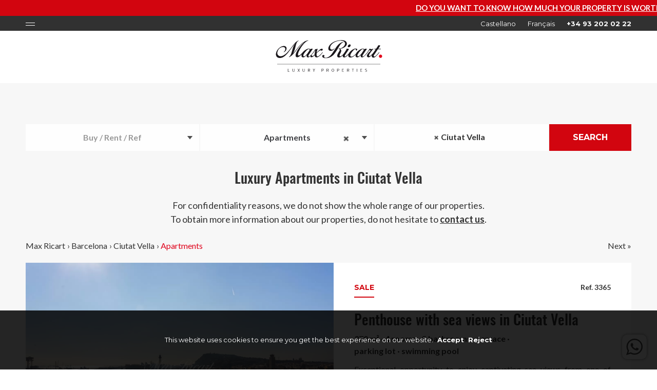

--- FILE ---
content_type: text/html
request_url: https://www.maxricart.com/luxury-apartments-in-barcelona/ciutat-vella/1
body_size: 18272
content:
<!DOCTYPE html PUBLIC "-//W3C//DTD XHTML 1.0 Strict//EN" "http://www.w3.org/TR/xhtml1/DTD/xhtml1-strict.dtd">
			<html xmlns="http://www.w3.org/1999/xhtml" xml:lang="en" lang="en" class="notouch mc-overwrite-css no-js">
				<head>
					<meta http-equiv="content-type" content="text/html; charset=utf-8">
					<meta http-equiv="X-UA-Compatible" content="IE=Edge,chrome=1">										<link rel="stylesheet" href="/styles/style.php/drawers/lib.common.layout.scss?__v=267_0" type="text/css" charset="utf-8" /><link rel="stylesheet" href="/styles/reset.css?__v=267_0" type="text/css" charset="utf-8" /><link rel="stylesheet" href="/styles/fonts/fonts.css?__v=267_0" type="text/css" charset="utf-8" /><link rel="stylesheet" href="/vendor/bower_components/select2/select2.css?__v=267_0" type="text/css" charset="utf-8" /><link rel="stylesheet" href="/styles/style.php/drawers/basic.layout.scss?__v=267_0" type="text/css" charset="utf-8" /><link rel="stylesheet" href="/styles/style.php/drawers/corporate.layout.scss?__v=267_0" type="text/css" charset="utf-8" /><script type="text/javascript" src="/vendor/bower_components/modernizr/modernizr.js?__v=267_0"></script><script type="text/javascript" src="/vendor/bower_components/jquery/dist/jquery.min.js?__v=267_0"></script><script type="text/javascript" src="/vendor/bower_components/jquery.easing/js/jquery.easing.min.js?__v=267_0"></script><script type="text/javascript" src="/vendor/bower_components/moment/min/moment.min.js?__v=267_0"></script><script type="text/javascript" src="/vendor/bower_components/lodash-compat/lodash.min.js?__v=267_0"></script><script type="text/javascript" src="/vendor/bower_components/moment/locale/en-gb.js?__v=267_0"></script><script type="text/javascript" src="/vendor/bower_components/select2/select2.min.js?__v=267_0"></script><script type="text/javascript" src="/scripts/common/browser-detection.apply-class-to-html.js?__v=267_0"></script><script type="text/javascript" src="/scripts/common/core.js?__v=267_0"></script><script type="text/javascript" src="/scripts/plugins/custom/jquery.go-to.js?__v=267_0"></script><script type="text/javascript" src="/scripts/page.controllers/_page.controller.js?__v=267_0"></script><script type="text/javascript" src="/scripts/logic/phpjs.js?__v=267_0"></script><script type="text/javascript" src="/scripts/logic/utils.js?__v=267_0"></script><script type="text/javascript" src="/scripts/common/jquery-migrate-mute.js?__v=267_0"></script><script type="text/javascript" src="/vendor/bower_components/jquery-migrate/jquery-migrate.min.js?__v=267_0"></script><script type="text/javascript" src="/scripts/common/placeholder_support.js?__v=267_0"></script><script type="text/javascript" src="/scripts/common/patch-unselectable-ie.js?__v=267_0"></script><script type="text/javascript" src="/scripts/page.controllers/draw-basic-helper.js?__v=267_0"></script><script type="text/javascript" src="/scripts/page.controllers/draw-corporate-helper.js?__v=267_0"></script><script type="text/javascript" src="/scripts/page.controllers/draw-corporate-helper--properties-filter.js?__v=267_0"></script><script type="text/javascript" src="/scripts/plugins/jquery.cookie.js?__v=267_0"></script><script type="text/javascript">
				jQuery(document).ready(function() { moment.locale("en-gb"); });
			</script><!--[if (gte IE 6)&(lte IE 8)]>
				<script type="text/javascript" src="/scripts/plugins/custom/selectivizr.js?__v=267_0"></script>
			<![endif]--><link rel="canonical" href="https://www.maxricart.com/luxury-apartments-in-barcelona/ciutat-vella/1"></link><meta name="viewport" content="width=device-width, initial-scale=1" /><title>Luxury Apartments in Ciutat Vella | maxricart.com</title><link rel="alternate" hreflang="x-default" href="https://www.maxricart.com/pisos-de-lujo-en-barcelona/ciutat-vella/1" /><link rel="alternate" hreflang="en" href="https://www.maxricart.com/luxury-apartments-in-barcelona/ciutat-vella/1" /><link rel="alternate" hreflang="fr" href="https://www.maxricart.com/appartements-de-luxe-a-barcelone/ciutat-vella/1" /><script type="text/javascript">
				$(document).ready(function () {
					const COOKIE_NAME = "SID_MAXRICART_COOKIE_DISCLAIMER";
					const COOKIE_PATH = "\/";
					const COOKIE_LIFETIME = 30;

					const COOKIE_VALUE_ACCEPTED = 'accepted';
					const COOKIE_VALUE_REJECTED = 'rejected';

					const $disclaimer = $('.basic--cookies-disclaimer');
					const $acceptButton = $('.basic--cookies-disclaimer--content > a.accept');
					const $rejectButton = $('.basic--cookies-disclaimer--content > a.reject');
					const cookieValue = $.cookie(COOKIE_NAME);

					const consentGranted = () => {
						if (typeof gtag_consent_granted === 'function') {
							gtag_consent_granted();
						}
					};

					const consentDenied = () => {
						if (typeof gtag_consent_denied === 'function') {
							gtag_consent_denied();
						}
					};

					const hideDisclaimer = () => {
						$disclaimer.hide();
						$(window).trigger('resize');
					};

					const setCookie = (value) => {
						$.cookie(COOKIE_NAME, value, { path: COOKIE_PATH, expires: COOKIE_LIFETIME });
					};

					const handleExistingCookie = () => {
						if (cookieValue === COOKIE_VALUE_REJECTED) {
							consentDenied();
							hideDisclaimer();

						} else if (cookieValue === COOKIE_VALUE_ACCEPTED) {
							consentGranted();
							hideDisclaimer();
						}
					};

					const handleAcceptClick = () => {
						setCookie(COOKIE_VALUE_ACCEPTED);
						consentGranted();
						hideDisclaimer();
						PageController.reloadPage();
					};

					const handleRejectClick = () => {
						setCookie(COOKIE_VALUE_REJECTED);
						consentDenied();
						hideDisclaimer();
					};

					handleExistingCookie();

					$acceptButton.on("click", handleAcceptClick);
					$rejectButton.on('click', handleRejectClick);
				});
			</script><script type="text/javascript">
				jQuery(document).ready(() => {
					$('.basic--whatsapp-button > a').on('click', () => {
						report_whatsapp_button_click();
					});
				});
			</script>			<script type="text/javascript">
				var Data = Data || {};
				Data.drawPropertiesFilter                                    = Data.drawPropertiesFilter || {};
				Data.drawPropertiesFilter.options                            = Data.drawPropertiesFilter.options || {};
				Data.drawPropertiesFilter.options.maxPriceRanges             = Data.drawPropertiesFilter.options.maxPriceRanges || {};
				Data.drawPropertiesFilter.options.initialValues              = Data.drawPropertiesFilter.options.initialValues || {};
				Data.drawPropertiesFilter.options.dropdownCssClass           = "catalog";
				Data.drawPropertiesFilter.options.initialValues.isForRent    = 0;
				Data.drawPropertiesFilter.options.initialValues.isForSale    = 0;
				Data.drawPropertiesFilter.options.initialValues.locationArea = [12];
				Data.drawPropertiesFilter.options.initialValues.locationAreaSlug = "ciutat-vella";
				Data.drawPropertiesFilter.options.initialValues.maxPrice     = 0;
				Data.drawPropertiesFilter.options.initialValues.propertyType = "flat";
				Data.drawPropertiesFilter.options.maxPriceRanges.isForSale   = {"750000":"750.000 \u20ac","1000000":"1.000.000 \u20ac","1500000":"1.500.000 \u20ac","2000000":"2.000.000 \u20ac","5000000":"5.000.000 \u20ac","10000000":"10.000.000 \u20ac","20000000":"20.000.000 \u20ac"};
				Data.drawPropertiesFilter.options.maxPriceRanges.isForRent   = {"2000":"2.000 \u20ac","3000":"3.000 \u20ac","4000":"4.000 \u20ac","6000":"6.000 \u20ac","8000":"8.000 \u20ac","10000":"10.000 \u20ac","15000":"15.000 \u20ac","20000":"20.000 \u20ac"};

				Data.drawPropertiesFilter.options.catalogUrls = {
					'default'          : "\/luxury-properties-in-barcelona\/foo\/1",
					'defaultHouse'     : "\/luxury-houses-in-barcelona\/foo\/1",
					'defaultFlat'      : "\/luxury-apartments-in-barcelona\/foo\/1",
					'defaultPenthouse' : "\/luxury-penthouses-in-barcelona\/foo\/1",
					'defaultNewDevelopment' : "\/luxury-new-developments-in-barcelona\/1?location_area_slug=foo",
					'defaultRetailSpace'       : "\/retail-spaces-in-barcelona\/1?location_area_slug=foo",
					'defaultPremisesIndustrial': "\/industrial-warehouses-in-barcelona\/1?location_area_slug=foo",
					'defaultOffice'         : "\/offices-in-barcelona\/1?location_area_slug=foo",
					'defaultLand'           : "\/plots-in-barcelona\/1?location_area_slug=foo",
					'forSale'          : "\/luxury-properties-for-sale-in-barcelona\/foo\/1",
					'forSaleHouse'     : "\/luxury-houses-for-sale-in-barcelona\/foo\/1",
					'forSaleFlat'      : "\/luxury-apartments-for-sale-in-barcelona\/foo\/1",
					'forSalePenthouse' : "\/luxury-penthouses-for-sale-in-barcelona\/foo\/1",
					'forRent'          : "\/luxury-properties-for-rent-in-barcelona\/foo\/1",
					'forRentHouse'     : "\/luxury-houses-for-rent-in-barcelona\/foo\/1",
					'forRentFlat'      : "\/luxury-apartments-for-rent-in-barcelona\/foo\/1",
					'forRentPenthouse' : "\/luxury-penthouses-for-rent-in-barcelona\/foo\/1",
				};

				Data.drawPropertiesFilter.options.byReferenceUrl = "\/properties";
			</script><script type="application/ld+json">
					{"@context":"https:\/\/schema.org","@type":"BreadcrumbList","itemListElement":[{"@type":"ListItem","position":1,"name":"Max Ricart","item":"https:\/\/www.maxricart.com\/en"},{"@type":"ListItem","position":2,"name":"Barcelona","item":"https:\/\/www.maxricart.com\/luxury-properties-in-barcelona\/1"},{"@type":"ListItem","position":3,"name":"Ciutat Vella","item":"https:\/\/www.maxricart.com\/luxury-properties-in-barcelona\/ciutat-vella\/1"},{"@type":"ListItem","position":4,"name":"Apartments","item":"https:\/\/www.maxricart.com\/luxury-apartments-in-barcelona\/ciutat-vella\/1"}]}				</script><script type="text/javascript">
				var Data = Data || {};
				Data.drawCatalogList = Data.drawCatalogList || {};
				Data.drawCatalogList.operation_is_for_sale = null;
				Data.drawCatalogList.operation_is_for_rent = null;
				Data.drawCatalogList.highlight = false;
			</script><!-- Global site tag (gtag.js) - Google Ads: 804822059 -->
						<script async src="https://www.googletagmanager.com/gtag/js?id=AW-804822059"></script>
						<script>
							window.dataLayer = window.dataLayer || [];
							function gtag(){dataLayer.push(arguments);}

							gtag('consent', 'default', {
								'ad_storage': 'denied',
								'ad_user_data': 'denied',
								'ad_personalization': 'denied',
								'analytics_storage': 'denied',
								'wait_for_update': 500
							});

							gtag('js', new Date());
							gtag('config', 'AW-804822059');
							gtag('config', 'G-RDECMTM3HJ');
						</script>
						<script>
							function report_conversion(url) {
								let callback = function () {
									if (typeof(url) != 'undefined') {
										window.location = url;
									}
								};
								gtag('event', 'conversion', {
									'send_to': ['AW-804822059/g_BlCJ74xo8BEKu44v8C', 'G-RDECMTM3HJ'],
									'event_callback': callback
								});
								fbq('track', 'Contact');
							}
							function report_whatsapp_button_click(url) {
								let callback = function () {
									if (typeof(url) != 'undefined') {
										window.location = url;
									}
								};
								gtag('event', 'whatsapp_button_click', {
									'send_to': ['G-RDECMTM3HJ'],
									'event_callback': callback
								});
								fbq('track', 'Contact');
							}
							function report_view_item(id) {
								gtag('event', 'view_item', {
									listing_id: id,
									id: id,
									google_business_vertical: 'real_estate'
								});
								fbq('track', 'ViewContent', { content_ids: [id] });
							}
							function gtag_consent_granted() {
								gtag('consent', 'update', {
									'ad_storage': 'granted',
									'ad_user_data': 'granted',
									'ad_personalization': 'granted',
									'analytics_storage': 'granted'
								});
							}
							function gtag_consent_denied() {
								gtag('consent', 'update', {
									'ad_storage': 'denied',
									'ad_user_data': 'denied',
									'ad_personalization': 'denied',
									'analytics_storage': 'denied'
								});
							}
						</script>
						<script>
							function getParam(p) {
								let match = RegExp('[?&]' + p + '=([^&]*)').exec(window.location.search);
								return match && decodeURIComponent(match[1].replace(/\+/g, ' '));
							}
							function getExpiryRecord(value) {
								let expiryPeriod = 90 * 24 * 60 * 60 * 1000; // caducidad de 90 días, en milisegundos

								let expiryDate = new Date().getTime() + expiryPeriod;
								return {
									value: value,
									expiryDate: expiryDate
								};
							}
							function addGclid() {
								let gclidParam = getParam('gclid');
								let gclidRecord = null;
								let currGclidFormField = document.getElementById('gclid_field');

								let gclsrcParam = getParam('gclsrc');
								let isGclsrcValid = !gclsrcParam || gclsrcParam.indexOf('aw') !== -1;

								if (gclidParam && isGclsrcValid) {
									gclidRecord = getExpiryRecord(gclidParam);
									localStorage.setItem('gclid', JSON.stringify(gclidRecord));
								}

								let gclid = gclidRecord || JSON.parse(localStorage.getItem('gclid'));
								let isGclidValid = gclid && new Date().getTime() < gclid.expiryDate;

								if (currGclidFormField && isGclidValid) {
									currGclidFormField.value = gclid.value;
								}
							}
							function addUtmTags() {
								let utmTags = ['utm_source', 'utm_medium', 'utm_id', 'utm_term'];
								let param, formField;
								utmTags.forEach(tag => {
									param = getParam(tag);
									formField = document.getElementById(tag + '_field');
									if(param) {
										localStorage.setItem(tag, JSON.stringify(param));
									}
									if(formField) {
										formField.value = JSON.parse(localStorage.getItem(tag));
									}
								});
							}

							window.addEventListener('load', addGclid);
							window.addEventListener('load', addUtmTags);

						</script><!-- Meta Pixel Code -->
						<script>
							!function(f,b,e,v,n,t,s)
							{if(f.fbq)return;n=f.fbq=function(){n.callMethod?
								n.callMethod.apply(n,arguments):n.queue.push(arguments)};
								if(!f._fbq)f._fbq=n;n.push=n;n.loaded=!0;n.version='2.0';
								n.queue=[];t=b.createElement(e);t.async=!0;
								t.src=v;s=b.getElementsByTagName(e)[0];
								s.parentNode.insertBefore(t,s)}(window, document,'script',
								'https://connect.facebook.net/en_US/fbevents.js');
							fbq('init', '745812932276533');
							fbq('track', 'PageView');
						</script>
						<noscript><img height="1" width="1" style="display:none" src="https://www.facebook.com/tr?id=745812932276533&ev=PageView&noscript=1"/></noscript>
						<meta name="facebook-domain-verification" content="tlfk88j8o8revhyy2im34ah9kfso25" />
						<!-- End Meta Pixel Code -->
									<script type="text/javascript">
				var Data = Data || {};
					Data.post = [];
					Data.ajaxCoreActionUrl = "\/ajax\/core.action";
			</script>
					<link rel="shortcut icon" href="/images/favicon/favicon.ico?__v=267_0">
			<link rel="icon" href="/images/favicon/favicon-16x16.png?__v=267_0" sizes="16x16" type="image/png">
			<link rel="icon" href="/images/favicon/favicon-32x32.png?__v=267_0" sizes="32x32" type="image/png">
						<script type="text/javascript">
				jQuery(document).ready(function() {
					let $buttonWrapper = $('.basic--page-header--top-content > .toggle-menu');
					let $button = $buttonWrapper.find('> .basic--nav-menu-toggle-icon');
					let $menu = $('.basic--page-header--bot-content > .menu');
					$buttonWrapper.on('click',function(){
						$button.toggleClass('active');
						$menu.slideToggle(200, function() {
							$menu.attr('style', '');
							$menu.toggleClass('active');
						});
					});
				});
				</script>
						<script type="text/javascript">
				jQuery(document).ready(function() {

					var windowHeight = $(window).height();
					var $goTop = $('.basic--go-top-arrow');

					$(window).on('scroll', function() {
						if( $(window).scrollTop() > windowHeight ) {
							$goTop.fadeIn();
						} else {
							$goTop.fadeOut();
						}
					});

					$goTop.on('click',function(){
						$('html,body').animate({ scrollTop: 0 }, 'fast');
						return false;
					});
				});
			</script>
			</head>
				<body class=" app-corporate" ><div class="page-main-container">
			
		
		<div class="basic--page-header">
			<div class="alert"><p style="text-decoration: underline;"><a href="/sell-luxury-properties-in-barcelona">Do you want to know how much your property is worth? Request a free valuation now</a></p></div>
			<div class="top"><div class="page-content-fixed-width-centered" >
			<div class="container">
									<div class="basic--page-header--top-content">
						<div class="toggle-menu">		<div class="basic--nav-menu-toggle-icon">
			<div class="bar first"></div>
			<div class="bar second"></div>
		</div>
		</div>
						<div class="wrapper">
							<a href="https://www.maxricart.com/pisos-de-lujo-en-barcelona/ciutat-vella/1"class="lang">
				<span class="desktop">Castellano</span>
				<span class="mobile">es</span>
			</a><a href="https://www.maxricart.com/appartements-de-luxe-a-barcelone/ciutat-vella/1"class="lang">
				<span class="desktop">Français</span>
				<span class="mobile">fr</span>
			</a>							<a href="tel:+34932020222" class="tel">+34 93 202 02 22</a>
						</div>
											</div>			</div>
		</div>			</div>
			<div class="bot"><div class="page-content-fixed-width-centered" >
			<div class="container">
									<div class="basic--page-header--bot-content">
						<a href="/en" class="logo"></a>
						<div class="menu">
							<nav>									<span class=""><a href="/luxury-properties-for-sale-in-barcelona/1">Buy</a></span>									<span class=""><a href="/luxury-properties-for-rent-in-barcelona/1">Rent</a></span>									<span class=""><a href="/retail-spaces-in-barcelona/1">Retail spaces</a></span>									<span class=""><a href="/offices-in-barcelona/1">Offices</a></span>									<span class=""><a href="/about">About us</a></span>									<span class=""><a href="/news">Blog</a></span>									<span class=""><a href="/contact">Contact</a></span></nav>
						</div>
					</div>			</div>
		</div>			</div>
		</div>
		<div class="corporate--properties-filter"><div class="page-content-fixed-width-centered" >
			<div class="container">
								<div class="corporate--properties-filter--content unselectable catalog">
					<div>
						<div>
							<div class="filter">
								<div><select class="operation" title="Operation" data-placeholder="Buy / Rent / Ref">
									<option class="placeholder"></option>
									<option value="operation_is_for_sale">Buy</option><option value="operation_is_for_rent">Rent</option><option value="by_reference">By reference</option>								</select></div>
								<div><select class="type" data-placeholder="Type" title="Type">
									<option class="placeholder"></option>
									<option value="flat">Apartments</option><option value="house">Houses</option><option value="penthouse">Penthouses</option><option value="premises_commercial">Retail spaces</option><option value="premises_industrial">Industrial warehouses</option><option value="office">Offices</option><option value="land">Plots</option>								</select></div>
								<div><select class="price" data-placeholder="Max price" title="Max Price" disabled>
									<option class="placeholder"></option>
								</select></div>
								<div><select class="location" data-placeholder="Location" title="Location" multiple="multiple"><option class="placeholder"></option><option value="bonanova">Bonanova</option><option value="ciudad-diagonal">Ciudad Diagonal</option><option value="ciutat-vella">Ciutat Vella</option><option value="diagonal-mar">Diagonal Mar</option><option value="eixample">Eixample</option><option value="galvany">Galvany</option><option value="gracia">Gràcia</option><option value="les-corts">Les Corts</option><option value="maresme">Maresme</option><option value="pedralbes">Pedralbes</option><option value="poble-sec">Poble-sec</option><option value="sants">Sants</option><option value="sarria">Sarrià</option><option value="sant-gervasi">Sant Gervasi</option><option value="tres-torres">Tres Torres</option><option value="turo-park">Turó Park</option><option value="vallcarca">Vallcarca</option><option value="vallvidrera">Vallvidrera</option><option value="vila-olimpica">Vila Olímpica</option><option value="fuera-de-barcelona">Fuera de Barcelona</option><option value="upper-side">Upper Side</option><option value="downtown">Downtown</option><option value="surroundings">Surroundings</option>								</select></div>
								<div class="hidden"><input class="ref" type="text" /></div>
							</div>
							<a href="javascript:void(0)" class="submit">Search</a>
						</div>
					</div>
				</div>			</div>
		</div>		</div><div class="corporate--catalog-page-title co-apply-generic-styles"><div class="page-content-fixed-width-centered" >
			<div class="container">
				<div class="corporate--catalog-page-title--content">
					<h1>Luxury Apartments in Ciutat Vella</h1>
				</div>			</div>
		</div></div><div class="corporate--confidentiality-banner"><div class="page-content-fixed-width-centered" >
			<div class="container">
				<div class="corporate--confidentiality-banner--content">
					For confidentiality reasons, we do not show the whole range of our properties. <br/>To obtain more information about our properties, do not hesitate to <a href="/contact">contact us</a>.				</div>			</div>
		</div></div><div class="corporate--catalog"><div class="page-content-fixed-width-centered" >
			<div class="container">
								<div class="corporate--catalog--content co-apply-generic-styles"><div class="corporate--catalog-breadcrumbs-and-navigation"><div class="corporate--catalog-breadcrumbs--content">
			<ol class="breadcrumbs">
									<li><p><a href="/en">Max Ricart</a></p></li>
									<li><p>› <a href="/luxury-properties-in-barcelona/1">Barcelona</a></p></li>
									<li><p>› <a href="/luxury-properties-in-barcelona/ciutat-vella/1">Ciutat Vella</a></p></li>
									<li><p>› <a href="/luxury-apartments-in-barcelona/ciutat-vella/1">Apartments</a></p></li>
							</ol>
		</div><div class="corporate--catalog-page-navigation"><a href="/luxury-apartments-in-barcelona/ciutat-vella/2">Next »</a></div></div>
		<div class="corporate--catalog-list">
			<div class="list">			<a class="rental unselectable" href="/properties/sale/penthouse-with-sea-views-in-ciutat-vella/3365">
				<div class="img" style="background-image: url('/download?type=Gallery::serverImageWithGivenResourceUuidAndSize&uuid=44c303a3d920aff35465fa1befaf60da07cf00b813f49102c429a0f76bb2af7f&size=1500x1000_cm')"></div>
				<div class="content">
					<div class="co-apply-generic-styles">
						<div class="ref">Ref. 3365</div>
						<span class="status">sale</span>
						<h2 class="title">Penthouse with sea views in Ciutat Vella</h2>
						<div class="features">370 m² · 4 rooms · 5 bathrooms · terrace · parking lot · swimming pool</div>
						<p class="description">Exceptional opportunity to enjoy captivating sea views from one of Barcelona's tallest residential buildings.

Strategically located next to the One Ocean Club, this modern building (built in 2010) has a concierge service and is close to the Hotel Vela, at the intersection of the Barceloneta, Borne and Gothic neighbourhoods, surrounded by excellent restaurants and various amenities.

This impressive penthouse covers 205sqm on the top floor, with direct access to a 120sqm private terrace, equipped with jacuzzi, accessible from the living room. In addition, there is an annex flat of 45 sqm on the lower floor, ideal for guests, totalling over 370 sqm with sea views.

Recently renovated by a renowned architectural firm, this luxurious penthouse stands out for its finishes in natural materials of the highest quality and meticulous design. Large windows throughout the house allow for expansive views from almost every room, creating an oasis of tranquillity and understated elegance.

Access to the flat is via a private key from the lift, leading to a spacious entrance hall that connects to the living room, dining room and a handcrafted open plan kitchen in wood and natural marble, equipped with the finest appliances.


This exclusive penthouse offers exceptional amenities including a guest powder room, two guest suites with fitted wardrobes and en-suite bathrooms, and a spacious master suite with stunning sea views, U-shaped dressing room and large bathroom with marble bathtub and hydro-massage.

A spiral staircase leads to the guest flat, which includes a large living room with sea views, separate bedroom, private bathroom and kitchenette, ideal for guests or staff.

This unique gem of 4/5 bedrooms, 5 bathrooms and 2 living/reception rooms is complemented by 2 secure parking spaces and a storage room with direct lift access.

With easy access to the coast and the airport, it can be reached in less than 20 minutes without having to enter Barcelona.</p>
						<div class="price">
							<div class="box"><div class="corporate--catalog-property-price"><div class="price sale">4.950.000 €</div></div></div>
						</div>
											</div>
				</div>
			</a>			<a class="rental unselectable" href="/properties/sale/luxurious-penthouse-in-the-center-of-el-born-125-m-3-bedroom/3738">
				<div class="img" style="background-image: url('/download?type=Gallery::serverImageWithGivenResourceUuidAndSize&uuid=dcc115b17c727ddcaa70a1d9e9999012e464568d340445730b2352b5bea5f2a3&size=1500x1000_cm')"></div>
				<div class="content">
					<div class="co-apply-generic-styles">
						<div class="ref">Ref. 3738</div>
						<span class="status">sale</span>
						<h2 class="title">Luxurious penthouse in the center of El Born – 125 m² – 3 bedroom</h2>
						<div class="features">125 m² · 44 m² terrace · 3 rooms · 2 bathrooms</div>
						<p class="description">Live luxury and comfort lifestyle in this impressive attic of 125 m² useful, located in front of the iconic Ciutadella park. Recently renovated with a design that combines elegance and modernity, this home offers a wide and bright space to enjoy to the fullest. It has three spacious bedrooms and two fully equipped bathrooms, designed for your comfort and privacy.

The room opens to a spectacular terrace of 27 m², perfect to relax, share moments with friends or enjoy outdoor dinners. In addition, it has another 27 m² terrace overlooking the main facade, providing an unparalleled scenario to contemplate the city.

Located on the fourth floor, with an excellent orientation, this attic receives natural light throughout the day, creating a warm and full of life. It is equipped with air conditioning and heating to guarantee your comfort at any season. Embedded cabinets optimize space, and the elevator facilitates access to this jewel in the heart of the city.</p>
						<div class="price">
							<div class="box"><div class="corporate--catalog-property-price"><div class="price sale">1.795.000 €</div></div></div>
						</div>
											</div>
				</div>
			</a>			<a class="rental unselectable" href="/properties/sale/luxurious-penthouse-in-borne-s-heart-123-m-3-bedrooms/3737">
				<div class="img" style="background-image: url('/download?type=Gallery::serverImageWithGivenResourceUuidAndSize&uuid=6e29091eb7004898f4f165a761c3aaf4d6a6330ea38b3837596e75640a5810e8&size=1500x1000_cm')"></div>
				<div class="content">
					<div class="co-apply-generic-styles">
						<div class="ref">Ref. 3737</div>
						<span class="status">sale</span>
						<h2 class="title">Luxurious penthouse in Borne's heart -123 m² - 3 bedrooms</h2>
						<div class="features">123 m² · 44 m² terrace · 2 rooms · 2 bathrooms</div>
						<p class="description">Live the dream in this spectacular attic of 101 m² useful, located in one of the most privileged locations of the city, just in front of the beautiful park of La Ciutadella.

Recently renovated with a design that combines elegance and modernity, this home offers a cozy and sophisticated atmosphere. It has two large rooms and two complete bathrooms, designed for your comfort and privacy. The luminous lounge opens to an impressive terrace of 17 m², perfect to enjoy unforgettable outdoor moments, while a second 27 m² terrace overlooking the main facade invites you to contemplate the city from a unique perspective.

Located on the fourth floor, with an excellent orientation, this attic receives natural light throughout the day, creating a warm and full of life. It is equipped with air conditioning and heating to guarantee your comfort at any season. Embedded cabinets optimize space, and the elevator facilitates access to this jewel in the heart of the city.

This exclusive property represents a unique opportunity to live in a privileged environment, surrounded by nature and with all modern comforts within your reach.</p>
						<div class="price">
							<div class="box"><div class="corporate--catalog-property-price"><div class="price sale">1.495.000 €</div></div></div>
						</div>
											</div>
				</div>
			</a>			<a class="rental unselectable" href="/properties/sale/spectacular-seafront-house-with-iconic-views-of-barcelona/2061">
				<div class="img" style="background-image: url('/download?type=Gallery::serverImageWithGivenResourceUuidAndSize&uuid=988582478cbbfa10988256c27b271a6615c1b946b84fb33d4be7266dd0bc21b2&size=1500x1000_cm')"><div class="corporate--property-status boxed status" style="">sold</div></div>
				<div class="content">
					<div class="co-apply-generic-styles">
						<div class="ref">Ref. 2061</div>
						<span class="status">rental / sale</span>
						<h2 class="title">Spectacular seafront house with iconic views of Barcelona</h2>
						<div class="features">71 m² · 41 m² terrace · 3 rooms · 2 bathrooms · parking lot · swimming pool</div>
						<p class="description">This iconic seafront detached house, known as “La Casa del Mar” offers unprecedented views over Barcelona´s emblematic skyline and unobstructed sea views with direct access to the beach. The blue horizon and delightful sea breeze is ever present throughout this property. There are no other neighbours in the building, providing privacy and the house is detached. 

Located in one of Barcelona´s hot-spots, the house was originally a traditional fisherman´s home, the property has been tastefully designed with luxury and comfort in mind and made into a truly on-of-a kind Barcelona gem. The house sits on The Paseo maritimo, a stone-drop away from Barceloneta Beach. 

With a private front door up a flight of stairs, on the main floor, we find a large, bright living room with and open plan kitchen, two double bedrooms, a studio area and a full bathroom with plenty of windows and two balconies. The most spectacular feature is the unbeatable roof top terrace that has been designed with wooden decking, a large functioning tub large enough for a good-sized outdoor kitchen or a jacuzzi to celebrate inimitable celebrations with family or friends in front of the Mediterranean. Possibility of building 3 aditional floors. 

Please contact Max Ricart Luxury Properties for further information.</p>
						<div class="price">
							<div class="box"><div class="corporate--catalog-property-price"><div class="price">Price on application</div></div></div>
						</div>
											</div>
				</div>
			</a>			<a class="rental unselectable" href="/properties/sale/exclusive-apartment-in-the-most-coveted-area-of-el-born/3469">
				<div class="img" style="background-image: url('/download?type=Gallery::serverImageWithGivenResourceUuidAndSize&uuid=c73c066a3354a64c705d26f75567a9840a0d2711cb7f05317a2b2ba566096d8d&size=1500x1000_cm')"><div class="corporate--property-status boxed status" style="">sold</div></div>
				<div class="content">
					<div class="co-apply-generic-styles">
						<div class="ref">Ref. 3469</div>
						<span class="status">sale</span>
						<h2 class="title">Exclusive apartment in the most coveted area of El Born</h2>
						<div class="features">143 m² · 22 m² terrace · 3 rooms · 3 bathrooms</div>
						<p class="description">Exclusive property in the best area of the Born: elegance, charm and spaciousness.

We present a unique property, located in the best location in the Born, one of the most iconic and vibrant neighborhoods in Barcelona. With a generous surface and an impeccable distribution, this property is the ideal place for those looking for a perfect combination of historical elegance and modern comfort, surrounded by the most representative elements of classic Catalan architecture.

Architectural details with character and personality
One of the main attractions of this property is its preservation of noble elements, such as the authentic hydraulic floors that run through much of the house, providing a touch of distinction and personality. These original details not only maintain the charm of the house, but also create a perfect contrast with the updates and renovations that can be made to adapt to a contemporary lifestyle.

Spacious and bright spaces
The home features an impressive large living and dining room, a spacious space, bathed in natural light, ideal for entertaining guests, enjoying with family or simply relaxing. The living room connects to a large outdoor terrace, perfect to enjoy the Mediterranean climate, organize outdoor meals or create a relaxation corner full of greenery. This space is undoubtedly one of the jewels of the property, offering privacy and a cozy atmosphere in the heart of the city.

Open and modern kitchen
The open kitchen is another of the great attractions of this home, designed for those who enjoy gastronomy and the art of cooking in a comfortable and functional environment. The kitchen integrates seamlessly with the living area, allowing a natural flow between the spaces, ideal for both daily life and socializing with friends and family.

Perfect and functional layout
The large foyer welcomes you to the home, offering a majestic and welcoming first impression. The distribution of the property has been designed to maximize the comfort and privacy of its residents. It has 3 spacious and bright rooms, ideal both as bedrooms and for other functions, such as an office or a games room. The master bedroom stands out for its space and customization possibilities, while the other two bedrooms maintain the cozy style of the house.

The 2 full bathrooms offer functionality and style, with the possibility of being modernized to incorporate high-end finishes to suit the owners' needs.

In addition, the property includes an interior terrace, a private corner perfect for those moments of tranquility or to enjoy a small urban garden.Unbeatable location in the Born
Living in the Born means being surrounded by history, culture and style. This neighborhood offers a perfect blend of tradition and modernity, with a rich cultural and gastronomic offer, designer boutiques, art galleries, and just minutes from the Ciutadella Park and the beaches of Barcelona. The connection with the rest of the city is unbeatable, with public transport nearby and easy access to all services.

An exclusive property for those looking for the best
This home in the Born is a unique opportunity for those who want to live in one of the most exclusive areas of Barcelona, with the possibility of customizing every detail to create a home that reflects style, comfort and elegance. Don't miss the opportunity to make this space your new home.

Contact us today for more information or to arrange a viewing - we are here to help you find your new home in Barcelona!</p>
						<div class="price">
							<div class="box"><div class="corporate--catalog-property-price"><div class="price">Price on application</div></div></div>
						</div>
											</div>
				</div>
			</a>			<a class="rental unselectable" href="/properties/sale/exclusive-apartment-in-the-most-coveted-area-of-el-born/3470">
				<div class="img" style="background-image: url('/download?type=Gallery::serverImageWithGivenResourceUuidAndSize&uuid=98614f1f012c64ecf648877e1fb454ddbf0a1c14ea85b90fac8263e4f79e43cd&size=1500x1000_cm')"><div class="corporate--property-status boxed status" style="">sold</div></div>
				<div class="content">
					<div class="co-apply-generic-styles">
						<div class="ref">Ref. 3470</div>
						<span class="status">sale</span>
						<h2 class="title">Exclusive apartment in the most coveted area of El Born</h2>
						<div class="features">191 m² · 100 m² terrace · 3 rooms · 3 bathrooms</div>
						<p class="description">Exclusive property in the best area of the Born: elegance, charm and spaciousness.

We present a unique property, located in the best location in the Born, one of the most iconic and vibrant neighborhoods in Barcelona. With a generous surface and an impeccable distribution, this property is the ideal place for those looking for a perfect combination of historical elegance and modern comfort, surrounded by the most representative elements of classic Catalan architecture.

Architectural details with character and personality
One of the main attractions of this property is its preservation of noble elements, such as the authentic hydraulic floors that run through much of the house, providing a touch of distinction and personality. These original details not only maintain the charm of the house, but also create a perfect contrast with the updates and renovations that can be made to adapt to a contemporary lifestyle.

Spacious and bright spaces
The home features an impressive large living and dining room, a spacious space, bathed in natural light, ideal for entertaining guests, enjoying with family or simply relaxing. The living room connects to a large outdoor terrace, perfect to enjoy the Mediterranean climate, organize outdoor meals or create a relaxation corner full of greenery. This space is undoubtedly one of the jewels of the property, offering privacy and a cozy atmosphere in the heart of the city.

Open and modern kitchen
The open kitchen is another of the great attractions of this home, designed for those who enjoy gastronomy and the art of cooking in a comfortable and functional environment. The kitchen integrates seamlessly with the living area, allowing a natural flow between the spaces, ideal for both daily life and socializing with friends and family.

Perfect and functional layout
The large foyer welcomes you to the home, offering a majestic and welcoming first impression. The distribution of the property has been designed to maximize the comfort and privacy of its residents. It has 3 spacious and bright rooms, ideal both as bedrooms and for other functions, such as an office or a games room. The master bedroom stands out for its space and customization possibilities, while the other two bedrooms maintain the cozy style of the house.

The 2 full bathrooms offer functionality and style, with the possibility of being modernized to incorporate high-end finishes to suit the owners' needs.

In addition, the property includes an interior terrace, a private corner perfect for those moments of tranquility or to enjoy a small urban garden.Unbeatable location in the Born
Living in the Born means being surrounded by history, culture and style. This neighborhood offers a perfect blend of tradition and modernity, with a rich cultural and gastronomic offer, designer boutiques, art galleries, and just minutes from the Ciutadella Park and the beaches of Barcelona. The connection with the rest of the city is unbeatable, with public transport nearby and easy access to all services.

An exclusive property for those looking for the best
This home in the Born is a unique opportunity for those who want to live in one of the most exclusive areas of Barcelona, with the possibility of customizing every detail to create a home that reflects style, comfort and elegance. Don't miss the opportunity to make this space your new home.

Contact us today for more information or to arrange a viewing - we are here to help you find your new home in Barcelona!</p>
						<div class="price">
							<div class="box"><div class="corporate--catalog-property-price"><div class="price">Price on application</div></div></div>
						</div>
											</div>
				</div>
			</a>			<a class="rental unselectable" href="/properties/sale/right-on-la-boqueria-market-fully-refurbished/2379">
				<div class="img" style="background-image: url('/download?type=Gallery::serverImageWithGivenResourceUuidAndSize&uuid=a784d58c6da00b6ee229340cddbed2ea22cbf073c298e75e3de73f5335e0a978&size=1500x1000_cm')"><div class="corporate--property-status boxed status" style="">sold</div></div>
				<div class="content">
					<div class="co-apply-generic-styles">
						<div class="ref">Ref. 2379</div>
						<span class="status">sale</span>
						<h2 class="title">Right on La Boqueria Market fully refurbished</h2>
						<div class="features">165 m² · 4 rooms · 3 bathrooms</div>
						<p class="description">Two independent apartments on the same floor. Ideal for investors.

Nice interior design in a fully renovated building, with elevator,

Two houses, with good distribution, with a bedroom and a bathroom in each of them and a spacious living room with an open and equipped kitchen.

It has high-quality materials, it has an alarm, individual air conditioning by radiators and air conditioning by ducts, parquet floors and new profiles throughout the house, where the original wooden windows have been recovered, incorporating double-layer glass that perfectly isolates it from any noise.

Located in the Gothic quarter, on Las Ramblas and in front of the Boquería market, with all the flavor of Gothic and surrounded by the best walks through the history of Barcelona and a wide range of restaurants.

Great public transport with several metro lines.</p>
						<div class="price">
							<div class="box"><div class="corporate--catalog-property-price"><div class="price sale">1.040.000 €</div></div></div>
						</div>
											</div>
				</div>
			</a>			<a class="rental unselectable" href="/properties/rental/magnificent-home-in-ciutat-vella/2798">
				<div class="img" style="background-image: url('/download?type=Gallery::serverImageWithGivenResourceUuidAndSize&uuid=20bf7e835381236978e5acf17acbc576edbb9a6dfc0b9a2f82d139f56f9f0e4f&size=1500x1000_cm')"></div>
				<div class="content">
					<div class="co-apply-generic-styles">
						<div class="ref">Ref. 2798</div>
						<span class="status">rental</span>
						<h2 class="title">Magnificent home in Ciutat Vella</h2>
						<div class="features">99 m² · 2 rooms · 2 bathrooms</div>
						<p class="description">Excellent newly constructed property, located in the Gothic Quarter.

The space is distributed between a large, bright living-dining room with an open kitchen fully equipped with high-end appliances, and an ensuite bedroom with a private bathroom. We also find a guest toilet in the hallway.
The property has been renovated with very high quality finishes, including parquet flooring, ducted air conditioning and built-in wardrobes.

The building has an elevator and concierge service.

Located just a few meters from Barcelona Cathedral, this home is a perfect option for those looking to be in the center of Barcelona in a quality apartment with good connections.</p>
						<div class="price">
							<div class="box"><div class="corporate--catalog-property-price"><div class="price rent">3.224 €</div></div></div>
						</div>
											</div>
				</div>
			</a>			<a class="rental unselectable" href="/properties/sale/unique-apartment-in-a-listed-building-in-ciutat-vella/3867">
				<div class="img" style="background-image: url('/download?type=Gallery::serverImageWithGivenResourceUuidAndSize&uuid=c8e93e3e86ac629ed8f280ae55450b557d43f1014aebcc3dcf78bc87a73dcfef&size=1500x1000_cm')"></div>
				<div class="content">
					<div class="co-apply-generic-styles">
						<div class="ref">Ref. 3867</div>
						<span class="status">sale</span>
						<h2 class="title">Unique apartment in a listed building in Ciutat Vella</h2>
						<div class="features">119 m² · 3 rooms · 2 bathrooms · terrace · swimming pool</div>
						<p class="description">Exclusive 119 m² property – a true architectural gem in the heart of Barcelona

Located on the second floor of a listed historic building, this bright and elegant home sits in one of the most iconic areas of central Barcelona, rich in character and history.

The property preserves original architectural elements that add great charm, such as coffered ceilings with moldings that reach 3.5 meters in height. Together with the large windows, they enhance the natural light and the sense of spaciousness throughout the main living area. The living-dining room is spacious, welcoming, and opens onto a 5.60 m² balcony with views over one of the city's most emblematic spots.

It features three bright double bedrooms and two full bathrooms, ideally laid out to ensure both privacy and comfort. The independent kitchen is fully equipped with all appliances — fridge, oven, washing machine, and dryer — designed for those who value both style and practicality.

Interior finishes combine the elegance of parquet flooring with the durability of ceramic tiles, while the aluminum exterior carpentry with double glazing ensures excellent thermal and acoustic insulation. The property also includes individual climate control through air conditioning and heating, providing optimal comfort all year round.

As an added bonus, residents have access to a spectacular communal rooftop terrace with panoramic views of the port, a swimming pool, and a chill-out area — perfect for relaxing and enjoying the surroundings.

This is a rare opportunity to acquire a property with historical value, located in one of the most sought-after and charming areas of the city, offering the perfect balance between heritage and modern-day comfort.</p>
						<div class="price">
							<div class="box"><div class="corporate--catalog-property-price"><div class="price sale">925.000 €</div></div></div>
						</div>
											</div>
				</div>
			</a>			<a class="rental unselectable" href="/properties/sale/architectural-gem-on-historic-estate-facing-the-port-of-barcelona/3809">
				<div class="img" style="background-image: url('/download?type=Gallery::serverImageWithGivenResourceUuidAndSize&uuid=b8b025246ef1fdf4f2d19a8e9741c9384e1d786c1ddd65606065cbb7c758acd3&size=1500x1000_cm')"></div>
				<div class="content">
					<div class="co-apply-generic-styles">
						<div class="ref">Ref. 3809</div>
						<span class="status">sale</span>
						<h2 class="title">Architectural gem on historic estate facing the port of Barcelona</h2>
						<div class="features">138 m² · 3 rooms · 2 bathrooms · terrace · swimming pool</div>
						<p class="description">This exceptional property offers 138 m² of built space and is located on the first floor of a listed historic building, in one of the most character-filled and historically rich areas of central Barcelona.

The apartment preserves original architectural elements that add a strong sense of character, such as ornate coffered ceilings with moldings and large windows that flood the main living area with natural light and enhance the sense of spaciousness. The living-dining room is generous in size, warm, and inviting, and opens onto a balcony overlooking one of Barcelona’s most iconic spots.The layout includes three bright bedrooms and two full bathrooms, thoughtfully distributed to ensure both privacy and functionality. The independent kitchen is fully equipped with all major appliances—refrigerator, oven, washing machine, and dryer—ideal for those who value both design and practicality.

Interior finishes combine the elegance of parquet flooring with the durability of ceramic tiles, while double-glazed aluminum windows ensure excellent thermal and acoustic insulation. The property also features individual climate control with air conditioning and heating, offering optimal comfort throughout the year.

Residents also enjoy access to a spectacular communal rooftop terrace, complete with a swimming pool, chill-out areas, and unbeatable views of the port and Barcelona’s skyline.

An unrepeatable opportunity to live in an exclusive setting that blends the charm of Barcelona’s historic center with the comfort and sophistication of modern living.</p>
						<div class="price">
							<div class="box"><div class="corporate--catalog-property-price"><div class="price sale">900.000 €</div></div></div>
						</div>
											</div>
				</div>
			</a>			<a class="rental unselectable" href="/properties/sale/exclusive-luxury-penthouse-on-via-laietana-92-m-1-bedroom/3889">
				<div class="img" style="background-image: url('/download?type=Gallery::serverImageWithGivenResourceUuidAndSize&uuid=377bdb05473472aab1102678593436b79a5427fe0d7a65b2c1605aee262a0a2a&size=1500x1000_cm')"></div>
				<div class="content">
					<div class="co-apply-generic-styles">
						<div class="ref">Ref. 3889</div>
						<span class="status">sale</span>
						<h2 class="title">Exclusive luxury penthouse on Via Laietana – 92 m² – 1 bedroom</h2>
						<div class="features">92 m² · 1 rooms · 2 bathrooms</div>
						<p class="description">Exclusive renovated luxury penthouse in the heart of Barcelona. Located in a stately building on Via Laietana, next to Plaza Cataluña and Portal de l'Àngel, we present this magnificent home, completely renovated with exquisite finishes and an elegant design that combines modernity and comfort.

This spectacular home stands out for its great luminosity and impressive windows that flood every room with light. The living-dining room with an open-plan marble kitchen is absolutely stunning, both for its open space and for the wonderful views of Via Laietana, while still providing a vibrant yet tranquil atmosphere. The fully equipped kitchen, with a central island, offers an ideal environment for both everyday living and entertaining.

It features a large suite and two bathrooms.

Its features include high ceilings, high-quality flooring, and a design designed to maximize the property's spaciousness and light. A unique home in the heart of Barcelona's historic center, perfect both as a high-end primary residence and as an investment thanks to its unbeatable location: surrounded by luxury shops, prestigious restaurants, cultural areas, and excellent public transportation links.</p>
						<div class="price">
							<div class="box"><div class="corporate--catalog-property-price"><div class="price sale">850.000 €</div></div></div>
						</div>
											</div>
				</div>
			</a>			<a class="rental unselectable" href="/properties/sale/fully-renovated-property-in-the-heart-of-ciutat-vella/2719">
				<div class="img" style="background-image: url('/download?type=Gallery::serverImageWithGivenResourceUuidAndSize&uuid=a6281b61e9d68358ac3c64e8cbf3f0a17be9930727d1dba523a2c3537150b0b4&size=1500x1000_cm')"><div class="corporate--property-status boxed status" style="">sold</div></div>
				<div class="content">
					<div class="co-apply-generic-styles">
						<div class="ref">Ref. 2719</div>
						<span class="status">sale</span>
						<h2 class="title">Fully renovated property in the heart of Ciutat Vella</h2>
						<div class="features">126 m² · 2 rooms · 2 bathrooms</div>
						<p class="description">Completely renovated apartment with typical details of the local architecture. The plant is practically square, with its half occupied by a spacious living room and a spectacular open kitchen. The other part includes two double bedrooms, two bathrooms, a dressing room and the hall.

The best thing is the direct light that enters through its 6 French windows, 4 in the living room and kitchen and the other 2 in each room. The apartment is located on the first floor, a real second. It is very high in relation to the two pedestrian streets that surround it. The views from inside are spectacular, with original buildings, emblematic and with the same character as the one on the floor.

In the reform, the existing nolla floor was recovered, showing the original polychromy of the pavement. The kitchen is from the Vertex Mobalco brand with solid wood furniture and stainless steel coatings with a mirror effect. The countertops are granite, not porcelain. The fridge, dishwasher, oven, stove and extractor hood are from Miele. While in the dressing room area we find the boiler hidden along with the Samsung brand washer and dryer.

It highlights the access door to the second bedroom with a stained glass window in trencadís Gaudí style, made by the prestigious restoration firm Vitralls Bonet. 

The apartment is located in Carrer del Pi, in the heart of the Gothic Quarter of Ciutat Vella.
Equidistant to Las Ramblas, Plaza de la Catedral, Plaza del Pí and the beginning of one of the most important commercial axes of the city, Portal de l'Angel.</p>
						<div class="price">
							<div class="box"><div class="corporate--catalog-property-price"><div class="price sale">849.000 €</div></div></div>
						</div>
											</div>
				</div>
			</a>			<a class="rental unselectable" href="/properties/sale/luxury-apartment-in-emblematic-building-of-las-ramblas/3484">
				<div class="img" style="background-image: url('/download?type=Gallery::serverImageWithGivenResourceUuidAndSize&uuid=8c753912bc9d4e21cd614485880b4e7e6eb4ce34de02550ac08552c0ea688ab8&size=1500x1000_cm')"></div>
				<div class="content">
					<div class="co-apply-generic-styles">
						<div class="ref">Ref. 3484</div>
						<span class="status">sale</span>
						<h2 class="title">Luxury apartment in emblematic building of Las Ramblas</h2>
						<div class="features">162 m² · 2 rooms · 3 bathrooms · terrace</div>
						<p class="description">High standing apartment in the heart of Barcelona, ​​next to Las Ramblas.

Apartment with an area of ​​160m2, distributed in living room, equipped American kitchen, 2 bedrooms, 2 bathrooms and 1 toilet. 

Hydraulic floor, parquet, air conditioning and central heating,

The very bright and spacious living room allows you to enjoy a balcony with views overLas Ramblas. The master bedroom with dressing room and its large en-suite bathroom is perfectly suited to the style of the home.

Located in the nerve center of Barcelona, ​​the Gothic neighborhood will delight you with its historical charm, its cobblestone streets and its rich cultural and gastronomic offer.

In addition, you will have everything at your fingertips, from shops and restaurants to public transport connections that will take you to any corner of the city.</p>
						<div class="price">
							<div class="box"><div class="corporate--catalog-property-price"><div class="price sale">835.000 €</div></div></div>
						</div>
											</div>
				</div>
			</a>			<a class="rental unselectable" href="/properties/sale/exclusive-luxury-penthouse-on-via-laietana-108-m-2-bedrooms/3890">
				<div class="img" style="background-image: url('/download?type=Gallery::serverImageWithGivenResourceUuidAndSize&uuid=e957d169b462d453a536a5985f6a4e386dcabc8fca0e581bc3eb8160c55ad49d&size=1500x1000_cm')"></div>
				<div class="content">
					<div class="co-apply-generic-styles">
						<div class="ref">Ref. 3890</div>
						<span class="status">sale</span>
						<h2 class="title">Exclusive luxury penthouse on Via Laietana – 108 m² – 2 bedrooms</h2>
						<div class="features">108 m² · 2 rooms · 2 bathrooms</div>
						<p class="description">Exclusive renovated luxury penthouse in the heart of Barcelona. Located in a stately building on Via Laietana, next to Plaza Cataluña and Portal de l'Àngel, we present this magnificent home, completely renovated with exquisite finishes and an elegant design that combines modernity and comfort.

This spectacular home stands out for its great luminosity and impressive windows that flood every room with light. The living-dining room with an open-plan marble kitchen is absolutely stunning, both for its open space and for the wonderful views of Via Laietana, while still providing a vibrant yet tranquil atmosphere. The fully equipped kitchen, with a central island, offers an ideal environment for both everyday living and entertaining.

It features a master suite with a large dressing room and another suite with a dressing room.

Its features include high ceilings, high-quality flooring, and a design designed to maximize the property's spaciousness and light. A unique home in the heart of Barcelona's historic center, perfect both as a high-end primary residence and as an investment thanks to its unbeatable location: surrounded by luxury shops, prestigious restaurants, cultural areas, and excellent public transportation links.</p>
						<div class="price">
							<div class="box"><div class="corporate--catalog-property-price"><div class="price sale">825.000 €</div></div></div>
						</div>
											</div>
				</div>
			</a>			<a class="rental unselectable" href="/properties/sale/beautiful-new-build-apartment-close-to-the-rambla/3910">
				<div class="img" style="background-image: url('/download?type=Gallery::serverImageWithGivenResourceUuidAndSize&uuid=3c90646a3a518825a46042ad2074acb9e84ac609805fdd91c0ca7b1a705a8c4f&size=1500x1000_cm')"></div>
				<div class="content">
					<div class="co-apply-generic-styles">
						<div class="ref">Ref. 3910</div>
						<span class="status">sale</span>
						<h2 class="title">Beautiful new build apartment close to the Rambla</h2>
						<div class="features">100 m² · 20 m² terrace · 3 rooms · 2 bathrooms</div>
						<p class="description">Brand-new penthouse in the heart of El Raval, just steps from La Rambla!

Discover this exclusive new-build home with high-quality finishes, located in a fully refurbished building with an elevator. Situated in one of Barcelona’s most vibrant and authentic neighborhoods, you'll enjoy the charm of the historic center with all the comfort of a modern home.

The apartment features a spacious and bright living room conected to a wonderful terrace of more than 20m2, with high ceilings that enhance the sense of space and elegance. The open-plan kitchen, with its contemporary design, is fully equipped—perfect for cooking enthusiasts. There is also a practical separate laundry room.

Ideal for working from home or studying, the property includes a dedicated office area. The night area offers two bedrooms with a full bathroom, plus a master suite with its own private bathroom and walk-in closet, designed for maximum comfort and privacy.

Live in a unique setting with all services, culture, and urban life at your fingertips.

A one-of-a-kind opportunity to live in a designer apartment in the heart of Barcelona!</p>
						<div class="price">
							<div class="box"><div class="corporate--catalog-property-price"><div class="price sale">825.000 €</div></div></div>
						</div>
											</div>
				</div>
			</a>			<a class="rental unselectable" href="/properties/sale/luxury-apartment-in-emblematic-building-of-las-ramblas/3489">
				<div class="img" style="background-image: url('/download?type=Gallery::serverImageWithGivenResourceUuidAndSize&uuid=844068c6997db9e5f10e6be2884eec0dfea0d09a92b6edf31b8c9c33011ca2d4&size=1500x1000_cm')"></div>
				<div class="content">
					<div class="co-apply-generic-styles">
						<div class="ref">Ref. 3489</div>
						<span class="status">sale</span>
						<h2 class="title">Luxury apartment in emblematic building of Las Ramblas</h2>
						<div class="features">163 m² · 2 rooms · 2 bathrooms</div>
						<p class="description">High standing apartment in the heart of Barcelona, ​​next to Las Ramblas.

Apartment with an area of ​​160m2, distributed in living room, equipped American kitchen, 2 bedrooms, 2 bathrooms and 1 toilet. 

Hydraulic floor, parquet, air conditioning and central heating,

The very bright and spacious living room allows you to enjoy a balcony with views overLas Ramblas. The master bedroom with dressing room and its large en-suite bathroom is perfectly suited to the style of the home.

Located in the nerve center of Barcelona, ​​the Gothic neighborhood will delight you with its historical charm, its cobblestone streets and its rich cultural and gastronomic offer.

In addition, you will have everything at your fingertips, from shops and restaurants to public transport connections that will take you to any corner of the city.</p>
						<div class="price">
							<div class="box"><div class="corporate--catalog-property-price"><div class="price sale">815.000 €</div></div></div>
						</div>
											</div>
				</div>
			</a>			<a class="rental unselectable" href="/properties/sale/exclusive-luxury-apartment-on-via-laietana-107-m-2-bedrooms/3887">
				<div class="img" style="background-image: url('/download?type=Gallery::serverImageWithGivenResourceUuidAndSize&uuid=8217fe885efc4997eb357f5ed0bab66d699dbc72640afd0b2e0a3848ff5a8134&size=1500x1000_cm')"></div>
				<div class="content">
					<div class="co-apply-generic-styles">
						<div class="ref">Ref. 3887</div>
						<span class="status">sale</span>
						<h2 class="title">Exclusive luxury apartment on Via Laietana – 107 m² – 2 bedrooms</h2>
						<div class="features">107 m² · 2 rooms · 2 bathrooms</div>
						<p class="description">Exclusive renovated luxury apartment in the heart of Barcelona. Located in a stately building on Via Laietana, next to Plaza Cataluña and Portal de l'Àngel, we present this magnificent home, completely renovated with exquisite finishes and an elegant design that combines modernity and comfort.

This spectacular home stands out for its great luminosity and impressive windows that flood every room with light. The living-dining room with an open-plan marble kitchen is absolutely stunning, both for its open space and for the wonderful views of Via Laietana, while still providing a vibrant yet tranquil atmosphere. The fully equipped kitchen, with a central island, offers an ideal environment for both everyday living and entertaining.

It has two spacious bedrooms, one en suite and the other double with a bathroom opposite.

Its features include high ceilings, high-quality flooring, and a design designed to maximize the property's spaciousness and light. A unique home in the heart of Barcelona's historic center, perfect both as a high-end primary residence and as an investment thanks to its unbeatable location: surrounded by luxury shops, prestigious restaurants, cultural areas, and excellent public transportation links.</p>
						<div class="price">
							<div class="box"><div class="corporate--catalog-property-price"><div class="price sale">790.000 €</div></div></div>
						</div>
											</div>
				</div>
			</a>			<a class="rental unselectable" href="/properties/sale/luxury-apartment-recently-refurbished-in-the-gotico/3498">
				<div class="img" style="background-image: url('/download?type=Gallery::serverImageWithGivenResourceUuidAndSize&uuid=e866275e220d833cca03d8afca63cfdf7d88d6fd2ce2d978a8004125ef2fe81f&size=1500x1000_cm')"><div class="corporate--property-status boxed status" style="">sold</div></div>
				<div class="content">
					<div class="co-apply-generic-styles">
						<div class="ref">Ref. 3498</div>
						<span class="status">sale</span>
						<h2 class="title">Luxury apartment recently refurbished in the Gotico</h2>
						<div class="features">155 m² · 3 rooms · 3 bathrooms · terrace</div>
						<p class="description">Brand new apartment with full refurbishment in the most emblematic neighborhood of Barcelona
A step away from Paseo Colom and Port Vell.

The very stylish renovation combines modern elements and original architectural details that have been restored and integrated into the design to give it more character.

In the day area, in addition to a large entrance hall, we find a semi-open kitchen fully equipped with quality appliances. Then the space opens into a beautiful living room, bright and with a balcony overlooking the street.

In the night area, we find 3 bedrooms with 3 bathrooms, 2 of them en suite including a large, very bright master bedroom with a balcony overlooking the block patio.

The quality of the finishes, the space and the location make this apartment a unique opportunity to live in the Gothic Quarter.</p>
						<div class="price">
							<div class="box"><div class="corporate--catalog-property-price"><div class="price sale">789.000 €</div></div></div>
						</div>
											</div>
				</div>
			</a>			<a class="rental unselectable" href="/properties/sale/splendid-apartment-fully-renovated-with-pool-near-catalunya-place/3966">
				<div class="img" style="background-image: url('/download?type=Gallery::serverImageWithGivenResourceUuidAndSize&uuid=c8ca4d4cd3ca70b43caffe3d440046b3d5348a3e03951336dcf8ca15b5ec7ad2&size=1500x1000_cm')"></div>
				<div class="content">
					<div class="co-apply-generic-styles">
						<div class="ref">Ref. 3966</div>
						<span class="status">sale</span>
						<h2 class="title">Splendid apartment fully renovated with pool near Catalunya place</h2>
						<div class="features">121 m² · 3 rooms · 2 bathrooms · terrace · swimming pool</div>
						<p class="description">Exclusive Residence next to PLAZA CATALUNYA and Pelayo Street, with Communal Pool

In the very heart of Barcelona, just steps away from Plaza Catalunya and the renowned Pelayo Street, stands this magnificent residence located in a distinguished building with a communal swimming pool, on the charming Tallers Street.

Recently renovated with materials of the highest quality, this property masterfully combines contemporary elegance with the historical character of the building, creating a unique space where every detail has been carefully designed to offer comfort, style, and distinction.

The apartment features three spacious bedrooms and open-plan areas bathed in natural light, highlighting its refined finishes and sophisticated ambiance. Original architectural elements have been harmoniously integrated with modern, clean lines, achieving a perfect balance between past and present.

Its privileged location in Ciutat Vella allows you to enjoy the vibrant pulse of the city while preserving the tranquility of an exclusive setting. Just a few minutes away lie the Gothic Quarter, La Rambla, and the city’s main shopping avenues, surrounded by an exceptional array of cultural, gastronomic, and leisure offerings.

This property redefines the concept of urban luxury, offering a unique residential experience in one of Barcelona’s most coveted and historic areas.</p>
						<div class="price">
							<div class="box"><div class="corporate--catalog-property-price"><div class="price sale">785.000 €</div></div></div>
						</div>
											</div>
				</div>
			</a>			<a class="rental unselectable" href="/properties/sale/apartment-in-the-gothic-quarter-near-las-ramblas-with-an-81-m-private-terrace/3991">
				<div class="img" style="background-image: url('/download?type=Gallery::serverImageWithGivenResourceUuidAndSize&uuid=9e16b5f3701869df07a78277da02dbcd6383f29412720066ca6f91d69f3b177a&size=1500x1000_cm')"></div>
				<div class="content">
					<div class="co-apply-generic-styles">
						<div class="ref">Ref. 3991</div>
						<span class="status">sale</span>
						<h2 class="title">Apartment in the Gothic Quarter near Las Ramblas with an 81 m² private terrace</h2>
						<div class="features">96 m² · 81 m² terrace · 2 rooms · 2 bathrooms</div>
						<p class="description">This 96 m² apartment located on the top floor of a building in the Gothic Quarter offers a rare feature in the historic centre: private access to an 81 m² terrace, ideal for creating multiple outdoor areas and enjoying Barcelona’s climate. The property includes a bright living-dining room with an open kitchen, two double bedrooms with fitted wardrobes and two full bathrooms, one of them en-suite. It also features a northwest-facing balcony, hot-cold air conditioning, an alarm system and a building with a lift. Situated close  to Plaça Reial, Las Ramblas and a wide cultural and gastronomic selection, while maintaining comfort and privacy.</p>
						<div class="price">
							<div class="box"><div class="corporate--catalog-property-price"><div class="price sale">750.000 €</div></div></div>
						</div>
											</div>
				</div>
			</a>			<a class="rental unselectable" href="/properties/sale/beautiful-new-build-apartment-close-to-the-rambla/3834">
				<div class="img" style="background-image: url('/download?type=Gallery::serverImageWithGivenResourceUuidAndSize&uuid=830d638a90bd4ebbfcffd3fe85ed6922dacc4a21a978848dabb74d155fe6ba9d&size=1500x1000_cm')"></div>
				<div class="content">
					<div class="co-apply-generic-styles">
						<div class="ref">Ref. 3834</div>
						<span class="status">sale</span>
						<h2 class="title">Beautiful new build apartment close to the Rambla</h2>
						<div class="features">122 m² · 3 rooms · 2 bathrooms</div>
						<p class="description">Brand-new apartment in the heart of El Raval, just steps from La Rambla!

Discover this exclusive new-build home with high-quality finishes, located in a fully refurbished building with an elevator. Situated in one of Barcelona’s most vibrant and authentic neighborhoods, you'll enjoy the charm of the historic center with all the comfort of a modern home.

The apartment features a spacious and bright living room with high ceilings that enhance the sense of space and elegance. The open-plan kitchen, with its contemporary design, is fully equipped—perfect for cooking enthusiasts. There is also a practical separate laundry room.

Ideal for working from home or studying, the property includes a dedicated office area. The night area offers two bedrooms with a full bathroom, plus a master suite with its own private bathroom and walk-in closet, designed for maximum comfort and privacy.

Live in a unique setting with all services, culture, and urban life at your fingertips.

A one-of-a-kind opportunity to live in a designer apartment in the heart of Barcelona!</p>
						<div class="price">
							<div class="box"><div class="corporate--catalog-property-price"><div class="price sale">749.000 €</div></div></div>
						</div>
											</div>
				</div>
			</a>			<a class="rental unselectable" href="/properties/sale/beautiful-brand-new-property-one-minute-from-port-vell/3483">
				<div class="img" style="background-image: url('/download?type=Gallery::serverImageWithGivenResourceUuidAndSize&uuid=5f653c9065ac17a333cd3145f4f64871382bfa79090398d2cacf9f6b10fc2468&size=1500x1000_cm')"><div class="corporate--property-status boxed status" style="">sold</div></div>
				<div class="content">
					<div class="co-apply-generic-styles">
						<div class="ref">Ref. 3483</div>
						<span class="status">sale</span>
						<h2 class="title">Beautiful brand new property one minute from Port Vell</h2>
						<div class="features">156 m² · 3 rooms · 2 bathrooms</div>
						<p class="description">Beautiful property ready to move into in Ciutat Vella, just a few steps from Port Vell. Located in the emblematic Gothic neighborhood, the area is surrounded by the vibrant Las Ramblas, Vía Laietana, Paseo de Colón and Plaza de Cataluña.

It is located in a completely restored building that is modernized while still preserving its classic original elements, most notably through the high ceilings and beautiful entrance. 

This property consists of 156m built distributed between 3 bedrooms and 2 bathrooms, one room en suite, one double, and the third single. All rooms are spacious with balcony access and plenty of natural light. 

Its living room is very spacious and bright, making it a perfect place for socializing or resting. The kitchen is separated and connects to the living room.</p>
						<div class="price">
							<div class="box"><div class="corporate--catalog-property-price"><div class="price sale">715.000 €</div></div></div>
						</div>
											</div>
				</div>
			</a>			<a class="rental unselectable" href="/properties/sale/beautiful-brand-new-property-one-minute-from-port-vell/3482">
				<div class="img" style="background-image: url('/download?type=Gallery::serverImageWithGivenResourceUuidAndSize&uuid=23278aeca1f82e3dace9565b2d4ad272d4379178e2bea09e49d1480f9e1c0017&size=1500x1000_cm')"><div class="corporate--property-status boxed status" style="">sold</div></div>
				<div class="content">
					<div class="co-apply-generic-styles">
						<div class="ref">Ref. 3482</div>
						<span class="status">sale</span>
						<h2 class="title">Beautiful brand new property one minute from Port Vell</h2>
						<div class="features">156 m² · 3 rooms · 2 bathrooms</div>
						<p class="description">Beautiful property ready to move into in Ciutat Vella, just a few steps from Port Vell. Located in the emblematic Gothic neighborhood, the area is surrounded by the vibrant Las Ramblas, Vía Laietana, Paseo de Colón and Plaza de Cataluña.

It is located in a completely restored building that is modernized while still preserving its classic original elements, most notably through the high ceilings and beautiful entrance. 

This property consists of 156m built distributed between 3 bedrooms and 2 bathrooms, one room en suite, one double, and the third single. All rooms are spacious with balcony access and plenty of natural light. 

Its living room is very spacious and bright, making it a perfect place for socializing or resting. The kitchen is separated and connects to the living room.</p>
						<div class="price">
							<div class="box"><div class="corporate--catalog-property-price"><div class="price sale">705.000 €</div></div></div>
						</div>
											</div>
				</div>
			</a>			<a class="rental unselectable" href="/properties/sale/beautiful-new-build-apartment-close-to-the-rambla/4047">
				<div class="img" style="background-image: url('/download?type=Gallery::serverImageWithGivenResourceUuidAndSize&uuid=9ff76f3a2e83f0d0e9be2799a00f93766564f5f8c12fed92647d39f4459fe749&size=1500x1000_cm')"></div>
				<div class="content">
					<div class="co-apply-generic-styles">
						<div class="ref">Ref. 4047</div>
						<span class="status">sale</span>
						<h2 class="title">Beautiful new build apartment close to the Rambla</h2>
						<div class="features">122 m² · 3 rooms · 2 bathrooms</div>
						<p class="description">Brand-new apartment in the heart of El Raval, just steps from La Rambla!

Discover this exclusive new-build home with high-quality finishes, located in a fully refurbished building with an elevator. Situated in one of Barcelona’s most vibrant and authentic neighborhoods, you'll enjoy the charm of the historic center with all the comfort of a modern home.

The apartment features a spacious and bright living room with high ceilings that enhance the sense of space and elegance. The open-plan kitchen, with its contemporary design, is fully equipped—perfect for cooking enthusiasts. There is also a practical separate laundry room.

Ideal for working from home or studying, the property includes a dedicated office area. The night area offers two bedrooms with a full bathroom, plus a master suite with its own private bathroom and walk-in closet, designed for maximum comfort and privacy.

Live in a unique setting with all services, culture, and urban life at your fingertips.

A one-of-a-kind opportunity to live in a designer apartment in the heart of Barcelona!

PICTURES ARE FROM THE PILOT APARTEMENT</p>
						<div class="price">
							<div class="box"><div class="corporate--catalog-property-price"><div class="price sale">690.000 €</div></div></div>
						</div>
											</div>
				</div>
			</a>			<a class="rental unselectable" href="/properties/sale/exclusive-high-end-property-in-the-iconic-el-born-district/3784">
				<div class="img" style="background-image: url('/download?type=Gallery::serverImageWithGivenResourceUuidAndSize&uuid=fe3b5ddf1ce8dda9fb39012604014f7becaf0e0a687d8ccb434d350f6b5d6720&size=1500x1000_cm')"></div>
				<div class="content">
					<div class="co-apply-generic-styles">
						<div class="ref">Ref. 3784</div>
						<span class="status">sale</span>
						<h2 class="title">Exclusive High-End Property in the iconic El Born District</h2>
						<div class="features">96 m² · 3 rooms · 2 bathrooms</div>
						<p class="description">Exclusive High-End Property for Sale in the Iconic El Born District.

Located in the very heart of El Born, this elegant residence has been fully renovated using top-quality materials and a contemporary design that blends functionality with refined style.

The property is exceptionally bright and features a well-balanced layout with a master Bedroom suite with its integrated bathroom and two double bedrooms — each with custom built-in wardrobes — two fully fitted designer bathrooms, and a spacious living-dining area with an open-plan kitchen, fully equipped with premium appliances.

Comfort is ensured by a ducted air conditioning and heating system, discreetly integrated into the false ceilings and present throughout the home. Natural wood flooring adds warmth and elegance to every room.

A unique opportunity to acquire a luxury home in one of Barcelona’s most vibrant and sought-after neighborhoods — ideal as a primary residence or a high-value investment.</p>
						<div class="price">
							<div class="box"><div class="corporate--catalog-property-price"><div class="price sale">665.000 €</div></div></div>
						</div>
											</div>
				</div>
			</a></div>

					</div><div class="corporate--catalog-page-navigation"><a href="/luxury-apartments-in-barcelona/ciutat-vella/2">Next »</a></div></div>			</div>
		</div></div><div class="corporate--catalog-featured-locations"><div class="page-content-fixed-width-centered" >
			<div class="container">
				<div class="corporate--catalog-featured-locations--content co-apply-generic-styles ">
				<h2>Featured Locations</h2>
				<div class="locations">
											<a title="Properties" href="/luxury-properties-in-barcelona/ciutat-vella/1">Properties</a>
											<a title="Apartments" href="/luxury-apartments-in-barcelona/ciutat-vella/1">Apartments</a>
											<a title="Houses" href="/luxury-houses-in-barcelona/ciutat-vella/1">Houses</a>
											<a title="Penthouses" href="/luxury-penthouses-in-barcelona/ciutat-vella/1">Penthouses</a>
											<a title="New Developments" href="/luxury-new-developments-in-barcelona/1?location_area_slug=ciutat-vella">New Developments</a>
											<a title="Retail spaces" href="/retail-spaces-in-barcelona/1?location_area_slug=ciutat-vella">Retail spaces</a>
											<a title="Industrial warehouses" href="/industrial-warehouses-in-barcelona/1?location_area_slug=ciutat-vella">Industrial warehouses</a>
											<a title="Offices" href="/offices-in-barcelona/1?location_area_slug=ciutat-vella">Offices</a>
											<a title="Plots" href="/plots-in-barcelona/1?location_area_slug=ciutat-vella">Plots</a>
											<a title="Bonanova" href="/luxury-apartments-in-barcelona/bonanova/1">Bonanova</a>
											<a title="Ciudad Diagonal" href="/luxury-apartments-in-barcelona/ciudad-diagonal/1">Ciudad Diagonal</a>
											<a title="Ciutat Vella" href="/luxury-apartments-in-barcelona/ciutat-vella/1">Ciutat Vella</a>
											<a title="Diagonal Mar" href="/luxury-apartments-in-barcelona/diagonal-mar/1">Diagonal Mar</a>
											<a title="Eixample" href="/luxury-apartments-in-barcelona/eixample/1">Eixample</a>
											<a title="Galvany" href="/luxury-apartments-in-barcelona/galvany/1">Galvany</a>
											<a title="Gràcia" href="/luxury-apartments-in-barcelona/gracia/1">Gràcia</a>
											<a title="Les Corts" href="/luxury-apartments-in-barcelona/les-corts/1">Les Corts</a>
											<a title="Maresme" href="/luxury-apartments-in-barcelona/maresme/1">Maresme</a>
											<a title="Pedralbes" href="/luxury-apartments-in-barcelona/pedralbes/1">Pedralbes</a>
											<a title="Poble-sec" href="/luxury-apartments-in-barcelona/poble-sec/1">Poble-sec</a>
											<a title="Sants" href="/luxury-apartments-in-barcelona/sants/1">Sants</a>
											<a title="Sarrià" href="/luxury-apartments-in-barcelona/sarria/1">Sarrià</a>
											<a title="Sant Gervasi" href="/luxury-apartments-in-barcelona/sant-gervasi/1">Sant Gervasi</a>
											<a title="Tres Torres" href="/luxury-apartments-in-barcelona/tres-torres/1">Tres Torres</a>
											<a title="Turó Park" href="/luxury-apartments-in-barcelona/turo-park/1">Turó Park</a>
											<a title="Vallcarca" href="/luxury-apartments-in-barcelona/vallcarca/1">Vallcarca</a>
											<a title="Vallvidrera" href="/luxury-apartments-in-barcelona/vallvidrera/1">Vallvidrera</a>
											<a title="Vila Olímpica" href="/luxury-apartments-in-barcelona/vila-olimpica/1">Vila Olímpica</a>
											<a title="Fuera de Barcelona" href="/luxury-apartments-in-barcelona/fuera-de-barcelona/1">Fuera de Barcelona</a>
									</div>
			</div>			</div>
		</div></div>		<div class="basic--page-footer--padding"></div>
		<div class="basic--page-footer"><div class="page-content-fixed-width-centered" >
			<div class="container">
								<div class="basic--page-footer--content">
					<div class="contact">
						<a href="mailto:info@maxricart.com" class="email">
							<p>E-MAIL</p>
							<p>info@maxricart.com</p>
						</a>
						<a href="https://www.instagram.com/maxricartbarcelona/" target="_blank" class="ig">
							<p>INSTAGRAM</p>
							<p>@maxricartbarcelona</p>
						</a>
						<a href="tel:+34932020222" class="tel">
							<p>Phone number</p>
							<p>+34 93 202 02 22</p>
						</a>
						<a href="https://goo.gl/maps/5W5iEbUGXLTbLEeb8" target="_blank" class="find-us">
							<p>Visit us</p>
							<p>Ferran Agulló, 2 (Barcelona)</p>
						</a>
					</div>
					<div class="copyright">© Max Ricart Luxury Properties 2026</div>
				</div>			</div>
		</div>		</div><div class="basic--cookies-disclaimer">
			<div class="page-content-fixed-width-centered" >
			<div class="container">
				<div class="basic--cookies-disclaimer--content">
						<span>This website uses cookies to ensure you get the best experience on our website.</span>
						<a href="javascript:void(0);" class="accept">Accept</a>
						<a href="javascript:void(0);" class="reject">Reject</a>
					</div>			</div>
		</div>		</div>
		<a href="javascript:void(0)" class="basic--go-top-arrow"></a><div class="basic--whatsapp-button">
			<a href="https://wa.me/34629772347" target="_blank"></a>
		</div>		</div><script type="text/javascript">					(function(){
						document.getElementsByTagName( 'html' )[0].className += " mc-loaded";
					})();
				</script></body>
			</html>

--- FILE ---
content_type: text/css
request_url: https://www.maxricart.com/styles/style.php/drawers/lib.common.layout.scss?__v=267_0
body_size: 1917
content:
/* compiled by scssphp v0.6.3 on Thu, 15 Jan 2026 17:05:49 +0000 (0.6228s) */

@charset "UTF-8";html,html.mc-overwrite-css{font-size:62.5%}body,input,textarea{-webkit-font-smoothing:antialiased;-moz-osx-font-smoothing:grayscale}a{cursor:pointer;outline:none;text-decoration:none;color:inherit}html{visibility:hidden;overflow-y:scroll}html.no-js,html.mc-loaded{visibility:visible}html.disableScroll{overflow:hidden;}html.disableScroll .page-main-container{overflow-y:scroll}html.fullscreen-layout{overflow:hidden;}html.fullscreen-layout.disableScroll .page-main-container{overflow:auto}html .page-main-container{}html{scroll-behavior:smooth}sub{vertical-align:sub}sup{vertical-align:super}sub,sup{font-size:0.7em;line-height:100%}html,body{height:100%}body.no-responsive{line-height:0;font-size:0}.clearfix{clear:both}.body-wrap-layout{min-height:100%;min-width:100%;float:left;position:relative}.notransition{-webkit-transition:none !important;-moz-transition:none !important;-o-transition:none !important;-ms-transition:none !important;transition:none !important}.page-main-container{position:relative;float:left;min-width:100%;min-height:100%;width:100%}.page-main-container:before{content:"";display:block;height:1px;margin-top:-1px;font-size:0;line-height:0;}.page-content-liquid-width-centered-overflow-hidden{position:relative;overflow:hidden;width:100%;min-width:1280px}@media only screen and (max-width:1299px) and (min-width:980px){.page-content-liquid-width-centered-overflow-hidden{min-width:980px}}@media only screen and (max-width:979px) and (min-width:735px){.page-content-liquid-width-centered-overflow-hidden{min-width:735px}}@media only screen and (max-width:734px) and (min-width:490px){.page-content-liquid-width-centered-overflow-hidden{min-width:490px}}@media only screen and (max-width:489px){.page-content-liquid-width-centered-overflow-hidden{min-width:320px}}.page-content-liquid-width-centered-overflow-hidden > .container{margin:0 auto;width:1280px}@media only screen and (max-width:1299px) and (min-width:980px){.page-content-liquid-width-centered-overflow-hidden > .container{width:980px}}@media only screen and (max-width:979px) and (min-width:735px){.page-content-liquid-width-centered-overflow-hidden > .container{width:735px}}@media only screen and (max-width:734px) and (min-width:490px){.page-content-liquid-width-centered-overflow-hidden > .container{width:490px}}@media only screen and (max-width:489px){.page-content-liquid-width-centered-overflow-hidden > .container{width:320px}}.page-content-liquid-width-centered-overflow-hidden > .container > .container{position:relative;left:50%}.page-content-fixed-width-centered{position:relative;margin:0 auto;text-align:center;max-width:1280px;padding:0 50px;}@media only screen and (max-width:489px){.page-content-fixed-width-centered{padding:0 25px}}.page-content-fixed-width-centered > .container{position:relative;margin:0 auto;width:100%}.page-content-background-centered{position:absolute;left:0;right:0;top:0;bottom:0;z-index:-10;overflow:hidden}.page-content-background-centered > .content{position:relative;margin:0 auto;width:1280px;height:100%}@media only screen and (max-width:1299px) and (min-width:980px){.page-content-background-centered > .content{width:980px}}@media only screen and (max-width:979px) and (min-width:735px){.page-content-background-centered > .content{width:735px}}@media only screen and (max-width:734px) and (min-width:490px){.page-content-background-centered > .content{width:490px}}@media only screen and (max-width:489px){.page-content-background-centered > .content{width:320px}}.page-layout-full-screen{position:absolute;top:0;left:0;right:0;bottom:0}.page-layout-full-screen > .top{position:absolute;top:0;left:0;right:0;height:0}.page-layout-full-screen > .bottom{position:absolute;bottom:0;left:0;right:0;height:0}.page-layout-full-screen > .left{position:absolute;left:0;top:0;bottom:0;width:0}.page-layout-full-screen > .right{position:absolute;right:0;top:0;bottom:0;width:0}.page-layout-full-screen > .background{position:absolute;top:0;left:0;right:0;bottom:0}.page-layout-full-screen > .content{position:absolute;left:0;right:0;top:0;bottom:0;padding:0;overflow-y:scroll}.page-layout-full-screen .is-wrap-layout > .content{overflow-y:hidden}.page-layout-full-screen--padding{height:0}.rich_button{position:relative;display:inline-block;vertical-align:top;cursor:pointer;font-size:0;line-height:0;}.rich_button.full_width{width:100%}.rich_button.full_width > .content{display:block}.rich_button > .left,.rich_button > .right,.rich_button > .middle{position:absolute;top:0;bottom:0}.rich_button > .left{left:0;width:5px;background-repeat:no-repeat}.rich_button > .right{right:0;width:5px;background-repeat:no-repeat}.rich_button > .middle{left:5px;right:5px;background-repeat:repeat-x}.rich_button > .content{padding:0 5px;font-size:13px;font-style:normal;color:black;position:relative;text-align:center;white-space:nowrap;text-overflow:ellipsis}.rich_button:link,.rich_button:active,.rich_button:visited,.rich_button:hover{text-decoration:none}.rich_box{position:relative;display:inline-block;vertical-align:top;font-size:0;line-height:0;}.rich_box.full_width{width:100%}.rich_box.full_width > .content{display:block}.rich_box > *{position:absolute;background-repeat:no-repeat}.rich_box > .top{top:0;height:5px}.rich_box > .bottom{bottom:0;height:5px}.rich_box > .left{left:0;width:5px}.rich_box > .right{right:0;width:5px}.rich_box > .top.edge,.rich_box > .bottom.edge{left:5px;right:5px;width:auto;background-repeat:repeat-x}.rich_box > .left.edge,.rich_box > .right.edge{top:5px;bottom:5px;height:auto;background-repeat:repeat-y}.rich_box > .middle{top:5px;right:5px;bottom:5px;left:5px;background-repeat:repeat}.rich_box > .content{padding:0 5px;position:relative;display:inline-block}.rich_box.fixed_height > .left,.rich_box.fixed_height > .right,.rich_box.fixed_height > .middle{top:0;bottom:0}.rich_box.fixed_height > .middle{background-repeat:repeat-x}.rich_box.fixed_height > .content{white-space:nowrap;text-overflow:ellipsis}.rich_box.fixed_width > .left,.rich_box.fixed_width > .right,.rich_box.fixed_width > .middle{left:0;right:0}.rich_box.fixed_width > .middle{background-repeat:repeat-y}.rich_group_box{position:relative;display:inline-block;vertical-align:top;font-size:0;line-height:0}.rich_group_box.full_width{width:100%}.rich_group_box > *{position:absolute;background:no-repeat}.rich_group_box > .top{top:0;height:20px}.rich_group_box > .bottom{bottom:0;height:5px}.rich_group_box > .left{left:0;width:5px}.rich_group_box > .right{right:0;width:5px}.rich_group_box > .bottom.edge{left:5px;right:5px;width:auto;background-repeat:repeat-x}.rich_group_box > .left.edge,.rich_group_box > .right.edge{top:5px;bottom:5px;height:auto;background-repeat:repeat-y}.rich_group_box > .top.edge{margin:0 5px;position:relative;white-space:nowrap;overflow:hidden;text-align:left;}.rich_group_box > .top.edge > .heading,.rich_group_box > .top.edge > .padding{display:inline-block;position:relative;vertical-align:top}.rich_group_box > .top.edge > .padding{background-repeat:repeat-x;width:7px}.rich_group_box > .top.edge > .padding > *{position:absolute;width:2000px;top:0;bottom:0}.rich_group_box > .top.edge > .padding .left{right:0}.rich_group_box > .top.edge > .padding .right{left:0}.rich_group_box > .content{padding:0 5px 0;position:relative;display:block}div.equidistant{width:100%;display:table}div.equidistant > ul{display:table-row}div.equidistant > ul > li{display:table-cell;text-align:center}div.equidistant.justify > ul > li{text-align:left}div.equidistant.justify > ul > li.last{width:1px;white-space:nowrap}div.equidistant.justify-padded > ul > li{width:0;white-space:nowrap}div.equidistant.justify-padded > ul > li.padding{width:1000px}div.equidistant.justify-padded > ul > div{width:1000px;display:table-cell}div.equidistant.valign-middle > ul > *{vertical-align:middle}div.equidistant.valign-top > ul > *{vertical-align:top}*.unselectable{-moz-user-select:-moz-none;-khtml-user-select:none;-webkit-user-select:none;-ms-user-select:none;user-select:none}*.selectable{-moz-user-select:text;-khtml-user-select:text;-webkit-user-select:text;-ms-user-select:text;user-select:text}.auto-drop-down-content{display:none}.auto-drop-down.main-container{display:none}.main-container.auto-drop-down{position:absolute;top:10px;left:10px;z-index:99999;display:none}.main-container.auto-drop-down > .crop-and-event-handler{overflow:hidden;background:url('../../../images/sprites/common-xy/blank.png?_v=267_0') repeat;height:0}.auto-drop-down-target{font-size:0;line-height:0}.auto-drop-down-target.dlc-fit-to-container{position:absolute;top:0;right:0;left:0;bottom:0}.auto-drop-down-target.dlc-fit-to-content{display:inline-block;vertical-align:top}.dlc-draw-vertical-align{display:table;font-size:0;line-height:0}.dlc-draw-vertical-align > *{display:table-cell;width:0}.dlc-draw-vertical-align.dlc-fit-to-container{height:100%;}.dlc-draw-vertical-align.dlc-align-top > *{vertical-align:top}.dlc-draw-vertical-align.dlc-align-middle > *{vertical-align:middle}.dlc-draw-vertical-align.dlc-align-bottom > *{vertical-align:bottom}.dlc-draw-selector-drop-down-widget.dlc-draw-selector-drop-down-widget--drop-down-content > div{cursor:pointer}

--- FILE ---
content_type: text/css
request_url: https://www.maxricart.com/styles/style.php/drawers/basic.layout.scss?__v=267_0
body_size: 2370
content:
/* compiled by scssphp v0.6.3 on Thu, 15 Jan 2026 17:05:49 +0000 (0.6194s) */

@charset "UTF-8";.page-main-container > .modal{position:fixed;width:100%;height:100%;top:0px;left:0px;overflow:auto;z-index:2001;display:none;opacity:0}.page-main-container > .modal > a{position:fixed;width:100%;height:100%;top:0px;left:0px;overflow:auto;z-index:1}.page-main-container > .modal > div{position:relative;min-height:100%;display:table;text-align:center;width:100%;height:100%;z-index:2}.page-main-container > .modal > div > div{display:table-cell;vertical-align:middle}.page-main-container > .modal > div > div > div{display:inline-block}.co-mobile-or-more{display:block}@media only screen and (max-width:489px){.co-mobile-or-more{display:none}}.co-tablet-or-more{display:block}@media only screen and (max-width:734px){.co-tablet-or-more{display:none}}.co-mobile-or-less{display:none}@media only screen and (max-width:734px){.co-mobile-or-less{display:block}}.co-mini{display:none}@media only screen and (max-width:489px){.co-mini{display:block}}@keyframes marquee{0%{left:100%;transform:translateX(1000%)}1%{left:100%;transform:translateX(0%)}100%{left:0;transform:translateX(-100%)}}.basic--page-header > div.alert{background:#d2050f;color:white;overflow:hidden}.basic--page-header > div.alert > p{animation:marquee 20s linear infinite;width:fit-content;padding:8px 0;text-transform:uppercase;font-family:'lato', sans-serif;font-weight:700;font-size:15px;font-size:1.5rem;white-space:nowrap;position:relative}@media only screen and (max-width:734px){.basic--page-header > div.alert > p{animation-duration:10s}}.basic--page-header > div.top{background:rgba(0, 0, 0, 0.8)}.basic--page-header > div.bot{background:white}.basic--page-header--top-content{display:flex;justify-content:space-between;padding:8px 0 6px}@media only screen and (max-width:979px){.basic--page-header--top-content{padding:12px 0 10px}}.basic--page-header--top-content > .toggle-menu{visibility:hidden;cursor:pointer;display:flex;align-items:center}@media only screen and (max-width:1299px){.basic--page-header--top-content > .toggle-menu{visibility:visible}}.basic--page-header--top-content > .wrapper{align-self:flex-end}.basic--page-header--top-content > .wrapper > a{font-family:'montserrat', sans-serif;font-weight:400;font-size:13px;font-size:1.3rem;line-height:1.2;color:white;margin-right:20px}.basic--page-header--top-content > .wrapper > a:last-child{margin-right:0}.basic--page-header--top-content > .wrapper > a:hover{color:white}.basic--page-header--top-content > .wrapper > a.tel{font-family:'montserrat', sans-serif;font-weight:700}.basic--page-header--top-content > .wrapper > a > .mobile{display:none}@media only screen and (max-width:979px){.basic--page-header--top-content > .wrapper > a{font-size:12px;font-size:1.2rem;margin-right:10px;display:inline;text-transform:uppercase}.basic--page-header--top-content > .wrapper > a > .desktop{display:none}.basic--page-header--top-content > .wrapper > a > .mobile{display:initial}}.basic--page-header--bot-content::after{clear:both;content:"";display:table}@media only screen and (max-width:1299px){.basic--page-header--bot-content{padding:10px 0}}.basic--page-header--bot-content > a.logo{position:absolute;top:50%;left:0;margin-top:-40px;background-position:0px -303px;background-repeat:no-repeat;background-image:url('../../../var/public/sprites/common-map.png?_v=267_0');width:215px;height:80px}@media (-webkit-min-device-pixel-ratio:2),(min-resolution:192dpi){.basic--page-header--bot-content > a.logo{background-image:url('../../../var/public/sprites/common-map-2x.png?_v=267_0');background-size:215px 684px;background-position:0px -255px}}@media only screen and (max-width:1299px){.basic--page-header--bot-content > a.logo{position:static;display:inline-block;margin-top:0}}.basic--page-header--bot-content > div.menu{float:right}@media only screen and (max-width:1299px){.basic--page-header--bot-content > div.menu{float:none;display:none}.basic--page-header--bot-content > div.menu.active{display:block}}.basic--page-header--bot-content > div.menu > nav{font-size:0}@media only screen and (max-width:1299px){.basic--page-header--bot-content > div.menu > nav{padding-top:20px}}.basic--page-header--bot-content > div.menu > nav > span{font-family:'lato', sans-serif;font-weight:700;font-size:16px;font-size:1.6rem;line-height:1.2;color:#3c3d41;padding:50px 0;margin-left:25px;display:inline-block;vertical-align:top}.basic--page-header--bot-content > div.menu > nav > span:first-child{margin-left:0}.basic--page-header--bot-content > div.menu > nav > span.current-page > a{color:#df001a;}.basic--page-header--bot-content > div.menu > nav > span > a:hover{color:#df001a;}@media only screen and (max-width:1299px){.basic--page-header--bot-content > div.menu > nav > span{padding:0;font-size:15px;font-size:1.5rem;margin-bottom:15px;display:block;margin-left:0}}.basic--page-footer--padding{height:320px}@media only screen and (max-width:734px){.basic--page-footer--padding{height:250px}}.basic--page-footer{background:#3c3d41;border-top:2px solid #d2050f;position:absolute;bottom:0;left:0;right:0}.basic--page-footer--content > div.contact{font-size:0;padding:30px 0;display:flex;justify-content:space-evenly}@media only screen and (max-width:979px){.basic--page-footer--content > div.contact{padding:20px 0}}.basic--page-footer--content > div.contact > a:before{content:'';display:inline-block}.basic--page-footer--content > div.contact > a.email:before{background-position:0px -623px;background-repeat:no-repeat;background-image:url('../../../var/public/sprites/common-map.png?_v=267_0');width:32px;height:32px}@media (-webkit-min-device-pixel-ratio:2),(min-resolution:192dpi){.basic--page-footer--content > div.contact > a.email:before{background-image:url('../../../var/public/sprites/common-map-2x.png?_v=267_0');background-size:215px 684px;background-position:0px -460px}}.basic--page-footer--content > div.contact > a.ig:before{background-position:0px -591px;background-repeat:no-repeat;background-image:url('../../../var/public/sprites/common-map.png?_v=267_0');width:32px;height:32px}@media (-webkit-min-device-pixel-ratio:2),(min-resolution:192dpi){.basic--page-footer--content > div.contact > a.ig:before{background-image:url('../../../var/public/sprites/common-map-2x.png?_v=267_0');background-size:215px 684px;background-position:0px -428px}}.basic--page-footer--content > div.contact > a.fb:before{background-position:0px -271px;background-repeat:no-repeat;background-image:url('../../../var/public/sprites/common-map.png?_v=267_0');width:32px;height:32px}@media (-webkit-min-device-pixel-ratio:2),(min-resolution:192dpi){.basic--page-footer--content > div.contact > a.fb:before{background-image:url('../../../var/public/sprites/common-map-2x.png?_v=267_0');background-size:215px 684px;background-position:0px -223px}}.basic--page-footer--content > div.contact > a.tel:before{background-position:0px -687px;background-repeat:no-repeat;background-image:url('../../../var/public/sprites/common-map.png?_v=267_0');width:32px;height:32px}@media (-webkit-min-device-pixel-ratio:2),(min-resolution:192dpi){.basic--page-footer--content > div.contact > a.tel:before{background-image:url('../../../var/public/sprites/common-map-2x.png?_v=267_0');background-size:215px 684px;background-position:0px -524px}}.basic--page-footer--content > div.contact > a.find-us:before{background-position:0px -751px;background-repeat:no-repeat;background-image:url('../../../var/public/sprites/common-map.png?_v=267_0');width:32px;height:32px}@media (-webkit-min-device-pixel-ratio:2),(min-resolution:192dpi){.basic--page-footer--content > div.contact > a.find-us:before{background-image:url('../../../var/public/sprites/common-map-2x.png?_v=267_0');background-size:215px 684px;background-position:0px -588px}}.basic--page-footer--content > div.contact > a:hover > p{color:white}.basic--page-footer--content > div.contact > a > p{font-family:'lato', sans-serif;font-weight:400;font-size:15px;font-size:1.5rem;line-height:1.2;color:#808080;margin-top:10px}.basic--page-footer--content > div.contact > a > p:first-child{font-family:'lato', sans-serif;font-weight:400;font-size:14px;font-size:1.4rem;line-height:1.2;color:white;margin-top:20px;text-transform:uppercase}.basic--page-footer--content > div.contact > a > p:hover{color:white}@media only screen and (max-width:979px){.basic--page-footer--content > div.contact > a > p{display:none}}.basic--page-footer--content > div.copyright{font-family:'lato', sans-serif;font-weight:400;font-size:13px;font-size:1.3rem;line-height:1.2;color:#808080;padding:10px 0;border-top:1px solid #808080}.basic--form-element{font-family:'lato', sans-serif;font-weight:700;font-size:15px;font-size:1.5rem;line-height:1.5;color:#4d4d4d;text-align:left;display:block}.basic--form-element > input,.basic--form-element > textarea{font-family:'lato', sans-serif;font-weight:400;font-size:15px;font-size:1.5rem;line-height:1.2;display:block;outline:none;padding:8px 10px;resize:none;-webkit-box-sizing:border-box;-moz-box-sizing:border-box;box-sizing:border-box;width:100%;margin-top:4px;border:none;background:#f7f7f7}.basic--form-element > input.err,.basic--form-element > textarea.err{background:rgba(255, 0, 0, 0.1)}.basic--form-element > input[type="checkbox"]{display:inline-block;width:auto;margin:0 4px 0 0}.basic--form-element > input[type="checkbox"].err + span{color:#df001a}.basic--draw-full-screen-gallery > .gallery{position:absolute;top:0;left:0;bottom:0;right:0;overflow:hidden}.basic--draw-full-screen-gallery > .gallery > img:first-child{opacity:1}.basic--draw-full-screen-gallery > .gallery > img{position:absolute;top:0;left:0;display:block;opacity:0}.basic--draw-full-screen-gallery > .gallery-loader{position:absolute;top:0;left:0;bottom:0;right:0;overflow:hidden;background:white}.basic--draw-full-screen-gallery > .gallery-loader > div{position:absolute;left:50%;top:50%;width:24px;height:24px;background:url('../../../images/sprites/common-gif/spinner_fg_000_bg_fff_24x24.gif?_v=267_0') no-repeat 0 0;margin:-12px 0 0px -12px}.basic--draw-img{position:relative;overflow:hidden}@media (-webkit-min-device-pixel-ratio:2),(min-resolution:192dpi){html .basic--draw-img.both-exists > img.non-retina{display:none}html .basic--draw-img.both-exists > img.retina{display:block}}.basic--draw-img.both-exists > img.non-retina{display:block}.basic--draw-img.both-exists > img.retina{display:none}.basic--go-top-arrow{background-position:0px -383px;background-repeat:no-repeat;background-image:url('../../../var/public/sprites/common-map.png?_v=267_0');width:46px;height:46px;position:fixed;bottom:20px;left:50%;margin-left:-23px;display:none;z-index:1000;opacity:0.8}@media (-webkit-min-device-pixel-ratio:2),(min-resolution:192dpi){.basic--go-top-arrow{background-image:url('../../../var/public/sprites/common-map-2x.png?_v=267_0');background-size:215px 684px;background-position:0px -335px}}.basic--cookies-disclaimer{padding:50px 0;position:sticky;bottom:0;background:rgba(0, 0, 0, 0.85);z-index:10}.basic--cookies-disclaimer--content{font-family:'montserrat', sans-serif;font-weight:400;font-size:13px;font-size:1.3rem;line-height:1.2;color:white}.basic--cookies-disclaimer--content > a{font-family:'montserrat', sans-serif;font-weight:700;margin-left:5px}@media only screen and (max-width:734px){.basic--cookies-disclaimer--content{font-size:11px;font-size:1.1rem}}.basic--nav-menu-toggle-icon > .bar{width:18px;height:1px;background-color:white;transition:0.4s;transform:rotate(0deg);margin-top:4px}.basic--nav-menu-toggle-icon > .bar:first-child{margin-top:0}.basic--nav-menu-toggle-icon.active > .bar.first{-webkit-transform:rotate(45deg) translate(1px, 2px);-moz-transform:rotate(45deg) translate(1px, 2px);-ms-transform:rotate(45deg) translate(1px, 2px);-o-transform:rotate(45deg) translate(1px, 2px);transform:rotate(45deg) translate(1px, 2px)}.basic--nav-menu-toggle-icon.active > .bar.second{-webkit-transform:rotate(-45deg) translate(2px, -2px);-moz-transform:rotate(-45deg) translate(2px, -2px);-ms-transform:rotate(-45deg) translate(2px, -2px);-o-transform:rotate(-45deg) translate(2px, -2px);transform:rotate(-45deg) translate(2px, -2px)}.basic--whatsapp-button{position:fixed;right:20px;bottom:20px;background:white;padding:8px;box-shadow:0 0 5px 0 rgba(0, 0, 0, 0.5);z-index:5;border-radius:10px}.basic--whatsapp-button > a{background-position:0px -815px;background-repeat:no-repeat;background-image:url('../../../var/public/sprites/common-map.png?_v=267_0');width:32px;height:32px;display:block}@media (-webkit-min-device-pixel-ratio:2),(min-resolution:192dpi){.basic--whatsapp-button > a{background-image:url('../../../var/public/sprites/common-map-2x.png?_v=267_0');background-size:215px 684px;background-position:0px -652px}}

--- FILE ---
content_type: text/css
request_url: https://www.maxricart.com/styles/style.php/drawers/corporate.layout.scss?__v=267_0
body_size: 8014
content:
/* compiled by scssphp v0.6.3 on Thu, 15 Jan 2026 17:05:51 +0000 (2.5601s) */

@charset "UTF-8";.page-main-container{background:#f7f7f7}.co-apply-generic-styles h1{font-family:'oswaldmedium', sans-serif;font-size:30px;font-size:3rem;line-height:1.2;color:#333}@media only screen and (max-width:1299px){.co-apply-generic-styles h1{font-size:28px;font-size:2.8rem}}@media only screen and (max-width:734px){.co-apply-generic-styles h1{font-size:25px;font-size:2.5rem}}.co-apply-generic-styles h2{font-family:'oswaldmedium', sans-serif;font-size:28px;font-size:2.8rem;line-height:1.2;color:#333}@media only screen and (max-width:734px){.co-apply-generic-styles h2{font-size:25px;font-size:2.5rem}}.co-apply-generic-styles h3{font-family:'lato', sans-serif;font-weight:700;font-size:18px;font-size:1.8rem;line-height:1.2;color:#333}.co-apply-generic-styles p,.co-apply-generic-styles ul{font-family:'lato', sans-serif;font-weight:400;font-size:16px;font-size:1.6rem;line-height:1.75;color:#4d4d4d;margin-top:10px;text-align:justify}.co-apply-generic-styles ul{list-style:initial;padding-left:20px}.co-apply-generic-styles b,.co-apply-generic-styles strong{font-family:'lato', sans-serif;font-weight:700;font-size:16px;font-size:1.6rem;line-height:1.75;color:#4d4d4d;margin-top:10px;text-align:justify}.co-apply-generic-styles br{display:block;height:5px;content:''}.co-apply-generic-styles-t2 h1{font-family:'GimletDisplayNarrow', serif;font-weight:700;font-size:40px;font-size:4rem;line-height:1.2;color:white}.co-apply-generic-styles-t2 strong{font-family:'GimletDisplayNarrow', serif;font-weight:700;font-size:18px;font-size:1.8rem;line-height:1.2;color:black;text-align:justify}.co-apply-generic-styles-t2 p{font-family:'GimletDisplayNarrow', serif;font-weight:400;font-size:16px;font-size:1.6rem;line-height:1.5;color:black;text-align:justify;margin-bottom:10px}.co-apply-generic-styles-t2 b{font-family:'GimletDisplayNarrow', serif;font-weight:700;font-size:16px;font-size:1.6rem;line-height:1.5;color:black;text-align:justify}.co-apply-generic-styles-t2 label{font-family:'GimletDisplayNarrow', serif;font-weight:500;font-size:18px;font-size:1.8rem;line-height:1.2;color:black}.co-apply-generic-styles-t2 input{font-family:'GimletDisplayNarrow', serif;font-weight:400;font-size:18px;font-size:1.8rem;line-height:1.2;color:black}.co-apply-generic-styles-t2 button{font-family:'GimletDisplayNarrow', serif;font-weight:500;font-size:18px;font-size:1.8rem;line-height:1.25;color:white;background:#d2050f;border:1px solid black;outline:none;cursor:pointer}.corporate--home--content{padding-top:80px}@media only screen and (max-width:734px){.corporate--home--content{padding-top:50px}}.corporate--home--content > div{margin-top:60px}.corporate--home--content > div:first-child{margin-top:0}@media only screen and (max-width:734px){.corporate--home--content > div{margin-top:30px}}.corporate--home-starred-properties-slideshow{box-shadow:0 6px 5px rgba(0, 0, 0, 0.18);border:4px solid white;position:relative;height:383px}@media only screen and (max-width:1299px) and (min-width:980px){.corporate--home-starred-properties-slideshow{height:383px}}@media only screen and (max-width:979px) and (min-width:735px){.corporate--home-starred-properties-slideshow{min-height:608px}}@media only screen and (max-width:734px) and (min-width:490px){.corporate--home-starred-properties-slideshow{min-height:658px}}@media only screen and (max-width:489px){.corporate--home-starred-properties-slideshow{min-height:708px}}.corporate--home-starred-properties-slideshow > div.slideshow{position:absolute;top:0;left:0;right:0;height:100%;overflow:hidden;text-align:center}.corporate--home-starred-properties-slideshow > div.slideshow > div.viewer{position:absolute;top:0;left:0;right:0;height:100%;overflow:hidden;text-align:center}.corporate--home-starred-properties-slideshow > div.slideshow > div.viewer > a.slide{display:table;background:#f7f7f7;position:relative;box-sizing:border-box}@media only screen and (max-width:979px){.corporate--home-starred-properties-slideshow > div.slideshow > div.viewer > a.slide{display:block}}.corporate--home-starred-properties-slideshow > div.slideshow > div.viewer > a.slide > div{display:table-cell;vertical-align:middle}@media only screen and (max-width:979px){.corporate--home-starred-properties-slideshow > div.slideshow > div.viewer > a.slide > div{display:block}}.corporate--home-starred-properties-slideshow > div.slideshow > div.viewer > a.slide > div.img{width:750px;background:no-repeat center center;overflow:hidden;background-size:cover;height:375px}@media only screen and (max-width:1299px) and (min-width:980px){.corporate--home-starred-properties-slideshow > div.slideshow > div.viewer > a.slide > div.img{width:600px;height:375px}}@media only screen and (max-width:979px){.corporate--home-starred-properties-slideshow > div.slideshow > div.viewer > a.slide > div.img{width:auto;height:300px}}.corporate--home-starred-properties-slideshow > div.slideshow > div.viewer > a.slide > div.content > div{padding:30px 30px 60px 30px;text-align:left;height:375px;position:relative;overflow:hidden;box-sizing:border-box}@media only screen and (max-width:1299px) and (min-width:980px){.corporate--home-starred-properties-slideshow > div.slideshow > div.viewer > a.slide > div.content > div{height:375px}}@media only screen and (max-width:979px){.corporate--home-starred-properties-slideshow > div.slideshow > div.viewer > a.slide > div.content > div{height:auto}}@media only screen and (max-width:979px) and (min-width:735px){.corporate--home-starred-properties-slideshow > div.slideshow > div.viewer > a.slide > div.content > div{height:300px}}@media only screen and (max-width:734px) and (min-width:490px){.corporate--home-starred-properties-slideshow > div.slideshow > div.viewer > a.slide > div.content > div{height:350px}}@media only screen and (max-width:489px){.corporate--home-starred-properties-slideshow > div.slideshow > div.viewer > a.slide > div.content > div{height:400px;padding:35px 25px 55px 25px}}.corporate--home-starred-properties-slideshow > div.slideshow > div.viewer > a.slide > div.content > div > h3{margin-top:10px}.corporate--home-starred-properties-slideshow > div.slideshow > div.viewer > a.slide > div.content > div > p{margin-top:10px}.corporate--home-starred-properties-slideshow > div.slideshow > div.viewer > a.slide > div.content > div > .price{position:absolute;right:30px;bottom:0;left:30px}@media only screen and (max-width:489px){.corporate--home-starred-properties-slideshow > div.slideshow > div.viewer > a.slide > div.content > div > .price{left:25px;right:25px}}.corporate--home-starred-properties-slideshow > div.slideshow > div.viewer > a.slide > div.content > div > .price > .gradient{height:15px;background-color:rgba(247, 247, 247, 0.0);background-image:-webkit-linear-gradient(_linear-positions-parser(to top) rgba(247, 247, 247, 0.0), #f7f7f7);background-image:linear-gradient(rgba(247, 247, 247, 0.0), #f7f7f7);display:block}.corporate--home-starred-properties-slideshow > div.slideshow > div.viewer > a.slide > div.content > div > .price > div{background:#f7f7f7;padding-top:10px;padding-bottom:25px}.corporate--home-starred-properties-slideshow > div.slideshow > a{background-position:0px -9px;background-repeat:no-repeat;background-image:url('../../../var/public/sprites/common-map.png?_v=267_0');width:17px;height:26px;position:absolute;top:50%;margin-top:-13px;background-position:0px -9px;background-repeat:no-repeat;background-image:url('../../../var/public/sprites/common-map.png?_v=267_0');width:17px;height:26px;z-index:100}@media (-webkit-min-device-pixel-ratio:2),(min-resolution:192dpi){.corporate--home-starred-properties-slideshow > div.slideshow > a{background-image:url('../../../var/public/sprites/common-map-2x.png?_v=267_0');background-size:215px 684px;background-position:0px 0px}}@media only screen and (max-width:734px){.corporate--home-starred-properties-slideshow > div.slideshow > a{display:none}}.corporate--home-starred-properties-slideshow > div.slideshow > a.prev{left:5px}.corporate--home-starred-properties-slideshow > div.slideshow > a.next{background-position:0px -35px;right:5px}@media (-webkit-min-device-pixel-ratio:2),(min-resolution:192dpi){.corporate--home-starred-properties-slideshow > div.slideshow > a.next{background-position:0px -26px}}.corporate--home-starred-properties-slideshow[data-constrain-image-height-to-container="true"] > div.slideshow > div.viewer > div.slide{height:100%;width:auto}.corporate--home-starred-properties-slideshow .foreground{pointer-events:none;position:absolute;top:0;left:0;bottom:0;right:0}.corporate--home-services-banners::after{clear:both;content:"";display:table}.corporate--home-services-banners > div{box-shadow:0 3px 3px rgba(0, 0, 0, 0.18);padding:30px;text-align:left;height:420px;border:4px solid white}@media only screen and (max-width:979px){.corporate--home-services-banners > div{height:auto}}@media only screen and (max-width:489px){.corporate--home-services-banners > div{padding:15px}}.corporate--home-services-banners > div.a{float:left;width:360px;background:#f7f7f7}@media only screen and (max-width:1299px) and (min-width:980px){.corporate--home-services-banners > div.a{width:280px}}@media only screen and (max-width:979px){.corporate--home-services-banners > div.a{float:none;width:auto}}.corporate--home-services-banners > div.a > h2{color:#dec085;border-bottom-color:#dec085}.corporate--home-services-banners > div.b{float:right;display:table;width:750px;background:#405266}.corporate--home-services-banners > div.b::after{clear:both;content:"";display:table}@media only screen and (max-width:1299px) and (min-width:980px){.corporate--home-services-banners > div.b{width:540px}}@media only screen and (max-width:734px){.corporate--home-services-banners > div.b{display:block}}@media only screen and (max-width:979px){.corporate--home-services-banners > div.b{float:none;width:auto;margin-top:30px}}.corporate--home-services-banners > div.b > div{display:table-cell;vertical-align:top}@media only screen and (max-width:734px){.corporate--home-services-banners > div.b > div{display:block}}@media only screen and (max-width:734px){.corporate--home-services-banners > div.b > div.img{width:auto}.corporate--home-services-banners > div.b > div.img > img{width:100%}}@media only screen and (max-width:489px){.corporate--home-services-banners > div.b > div.img{float:none;width:auto}}.corporate--home-services-banners > div.b > div.content{padding-left:25px}@media only screen and (max-width:734px){.corporate--home-services-banners > div.b > div.content{padding-left:0}}@media only screen and (max-width:734px) and (min-width:490px){.corporate--home-services-banners > div.b > div.content{margin-top:35px}}@media only screen and (max-width:489px){.corporate--home-services-banners > div.b > div.content{margin-top:20px}}.corporate--home-services-banners > div.b > div.content > *{color:white;border-color:white}.corporate--full-width-banner{padding:30px;border:4px solid white;-webkit-box-shadow:0 3px 3px rgba(0, 0, 0, 0.18);-moz-box-shadow:0 3px 3px rgba(0, 0, 0, 0.18);box-shadow:0 3px 3px rgba(0, 0, 0, 0.18);position:relative;overflow:hidden}.corporate--full-width-banner::after{clear:both;content:"";display:table}@media only screen and (max-width:489px){.corporate--full-width-banner{padding:15px}}.corporate--full-width-banner > div.content{padding:30px;background:white;width:23%;float:right;text-align:left}@media only screen and (max-width:1299px) and (min-width:980px){.corporate--full-width-banner > div.content{width:33%}}@media only screen and (max-width:979px) and (min-width:735px){.corporate--full-width-banner > div.content{width:50%}}@media only screen and (max-width:734px){.corporate--full-width-banner > div.content{width:auto;float:none;padding:0;margin-top:35px}}.corporate--full-width-banner > div.content > h1{color:#dec085}.corporate--full-width-banner > div.content > h2{color:black;border-bottom-color:black}.corporate--full-width-banner > img{position:absolute;left:0;right:0;top:0;bottom:0;z-index:-1}@media only screen and (max-width:979px) and (min-width:735px){.corporate--full-width-banner > img{left:-270px}}@media only screen and (max-width:734px){.corporate--full-width-banner > img{position:static;width:100%}}.drawer-corporate--draw-home-page-content--over-content{display:table-cell;vertical-align:middle;padding:25px 0}.drawer-corporate--draw-home-page-content--over-content > div.up > h1{font-size:65px;font-size:6.5rem;line-height:1.2;font-family:Georgia, serif;font-style:italic;color:white}@media only screen and (max-width:979px) and (min-width:735px){.drawer-corporate--draw-home-page-content--over-content > div.up > h1{font-size:58px;font-size:5.8rem}}@media only screen and (max-width:734px) and (min-width:490px){.drawer-corporate--draw-home-page-content--over-content > div.up > h1{font-size:38px;font-size:3.8rem}}@media only screen and (max-width:489px){.drawer-corporate--draw-home-page-content--over-content > div.up > h1{font-size:38px;font-size:3.8rem;line-height:1}}.drawer-corporate--draw-home-page-content--over-content > div.up > h2{font-size:40px;font-size:4rem;line-height:1.2;font-family:Georgia, serif;font-style:italic;color:white}@media only screen and (max-width:979px) and (min-width:735px){.drawer-corporate--draw-home-page-content--over-content > div.up > h2{font-size:38px;font-size:3.8rem}}@media only screen and (max-width:734px) and (min-width:490px){.drawer-corporate--draw-home-page-content--over-content > div.up > h2{font-size:25px;font-size:2.5rem;margin-top:15px}}@media only screen and (max-width:489px){.drawer-corporate--draw-home-page-content--over-content > div.up > h2{font-size:23px;font-size:2.3rem;margin-top:10px;line-height:1}}.drawer-corporate--draw-home-page-content--over-content > div.down{pointer-events:auto;}.corporate--event > .header{background-size:cover;min-height:700px;background-position-x:center;background-position-y:center;background-repeat-x:no-repeat;background-repeat-y:no-repeat;position:relative;margin-bottom:60px}@media only screen and (max-width:979px){.corporate--event > .header{min-height:400px}}.corporate--event > .header > .cta{display:none;position:absolute;bottom:-25px;height:50px;left:0;right:0;text-align:center;padding:10px;text-transform:uppercase;width:300px;border:0;margin:0 auto}@media only screen and (max-width:979px){.corporate--event > .header > .cta{display:block}}.corporate--event > .content{overflow:hidden}.corporate--event--header{text-align:left}@media only screen and (max-width:979px){.corporate--event--header{text-align:center}}.corporate--event--header > .logo{position:absolute;top:100px;left:0;right:0}@media only screen and (max-width:979px){.corporate--event--header > .logo{top:280px}}.corporate--event--header > .logo > img{width:250px}@media only screen and (max-width:979px){.corporate--event--header > .logo > img{width:90px}}.corporate--event--header > .title{position:absolute;top:460px;left:0;right:0}@media only screen and (max-width:979px){.corporate--event--header > .title{top:111px}}@media only screen and (max-width:979px){.corporate--event--header > .title > h1{font-size:25px;font-size:2.5rem}}.corporate--event--content > .desktop::after{clear:both;content:"";display:table}.corporate--event--content > .desktop > .left{float:left;width:30%}@media only screen and (max-width:979px){.corporate--event--content > .desktop > .left{float:none;width:auto}}.corporate--event--content > .desktop > .right{float:right;width:65%}@media only screen and (max-width:979px){.corporate--event--content > .desktop > .right{float:none;width:auto;margin-top:40px}}.corporate--event-contact-form{padding:40px 20px;background:white;border:1px solid}.corporate--event-contact-form > .fields > .basic--form-element{text-transform:uppercase;margin-bottom:15px}.corporate--event-contact-form > .fields > .basic--form-element > span{text-transform:none}.corporate--event-contact-form.err > .result > .err,.corporate--event-contact-form.done > .result > .done{display:block}.corporate--event-contact-form.busy > .submit{background:#3c3d41}.corporate--event-contact-form > .result{font-family:'GimletDisplayNarrow', serif;font-weight:400;font-size:18px;font-size:1.8rem;line-height:1.2;text-align:left}.corporate--event-contact-form > .result > *{display:none;margin-top:16px}.corporate--event-contact-form > .submit{padding:10px;width:100%;text-transform:uppercase;margin-top:25px}.corporate--event-gallery{margin-top:16px}@media only screen and (max-width:979px){.corporate--event-gallery > .slick-slider > .slick-list{overflow:visible}}.corporate--event-gallery > .slick-slider > .slick-list > .slick-track > .slick-slide > img{margin:10px;width:832px}@media only screen and (max-width:1299px) and (min-width:980px){.corporate--event-gallery > .slick-slider > .slick-list > .slick-track > .slick-slide > img{width:637px}}@media only screen and (max-width:979px) and (min-width:735px){.corporate--event-gallery > .slick-slider > .slick-list > .slick-track > .slick-slide > img{width:735px}}@media only screen and (max-width:734px) and (min-width:490px){.corporate--event-gallery > .slick-slider > .slick-list > .slick-track > .slick-slide > img{width:490px;margin:5px}}@media only screen and (max-width:489px){.corporate--event-gallery > .slick-slider > .slick-list > .slick-track > .slick-slide > img{width:320px;margin:5px}}@media only screen and (max-width:979px){.corporate--event-gallery > .slick-nav{display:none}}.corporate--event-gallery > .slick-nav > .slick-list > .slick-track > .slick-slide > img{margin:10px;width:160px}.corporate--video{position:relative;overflow:hidden;cursor:default;max-height:960px}.corporate--video > .scroll-down{background-position:0px -429px;background-repeat:no-repeat;background-image:url('../../../var/public/sprites/common-map.png?_v=267_0');width:47px;height:47px;position:absolute;bottom:20px;left:50%;margin-left:-23.5px;pointer-events:auto;z-index:1}@media (-webkit-min-device-pixel-ratio:2),(min-resolution:192dpi){.corporate--video > .scroll-down{background-image:url('../../../var/public/sprites/common-map-2x.png?_v=267_0');background-size:215px 684px;background-position:0px -381px}}.corporate--video > .background{display:none;background-size:cover;min-height:340px}@media only screen and (max-width:979px){.corporate--video > .background{display:block}}@media only screen and (max-width:979px){.corporate--video > .video{display:none}}.corporate--video > .video.video-playing > img{display:none}.corporate--video > .video.video-playing > video{display:inline}.corporate--video > .video > img{width:100%}.corporate--video > .video > video{display:none;width:100%}.corporate--video > .loading{width:40px;height:40px;position:absolute;left:50%;top:50%;margin:-24px 0 0 -24px;padding:8px 0 0 8px}.corporate--video > .foreground{position:absolute;top:0;left:0;bottom:0;right:0}.corporate--video > .foreground > .corporate--properties-filter{padding-top:0;padding-bottom:0;position:absolute;left:0;right:0;top:50%;transform:translateY(-50%)}.corporate--posts-list--content{padding-top:90px;text-align:left}.corporate--posts-list--content > div > .posts-list{margin-left:-1%;margin-top:10px}@media only screen and (max-width:979px){.corporate--posts-list--content > div > .posts-list{margin-left:0}}.corporate--posts-list--content > div > .posts-list > .post{text-align:left;padding:40px;display:inline-block;vertical-align:top;width:49%;margin-left:1%;box-sizing:border-box;background:white;margin-top:20px}@media only screen and (max-width:979px){.corporate--posts-list--content > div > .posts-list > .post{width:100%;margin-left:0}}.corporate--posts-list--content > div > .posts-list > .post > .content{height:558px;overflow:hidden}@media only screen and (max-width:979px){.corporate--posts-list--content > div > .posts-list > .post > .content{height:auto}}.corporate--posts-list--content > div > .posts-list > .post > .content > .date{font-family:'lato', sans-serif;font-weight:700;font-size:16px;font-size:1.6rem;line-height:1.5;color:#333;margin-top:6px}.corporate--posts-list--content > div > .posts-list > .post > .content > img{width:100%;margin-top:20px}.corporate--posts-list--content > div > .posts-list > .post > .content > p{margin-top:20px}@media only screen and (max-width:979px){.corporate--posts-list--content > div > .posts-list > .post > .content > p{display:none}}.corporate--posts-list--content > div > .posts-list > .post > .content > p > br{content:none;height:auto}.corporate--catalog--content > span{font-family:'oswaldmedium', sans-serif;font-size:25px;font-size:2.5rem;line-height:1.2;color:#333}.corporate--catalog--content > span > a{text-decoration:underline}.corporate--catalog-breadcrumbs-and-navigation{display:flex;justify-content:space-between}@media only screen and (max-width:489px){.corporate--catalog-breadcrumbs-and-navigation{flex-direction:column-reverse}.corporate--catalog-breadcrumbs-and-navigation > .corporate--catalog-page-navigation{margin-bottom:15px}}.corporate--home-featured-locations--content{padding-top:80px;padding-bottom:60px}.corporate--home-featured-locations--content > .locations{margin-top:50px;display:flex;justify-content:space-between}@media only screen and (max-width:734px){.corporate--home-featured-locations--content > .locations{display:block}}.corporate--home-featured-locations--content > .locations > a{font-family:'lato', sans-serif;font-weight:400;font-size:20px;font-size:2rem;background:white;font:white;padding:20px;width:28%}@media only screen and (max-width:979px) and (min-width:735px){.corporate--home-featured-locations--content > .locations > a{width:25%}}@media only screen and (max-width:734px){.corporate--home-featured-locations--content > .locations > a{width:auto;display:block;margin-top:10px}}.corporate--catalog-featured-locations{margin-top:100px}.corporate--catalog-featured-locations--content.col-sm > .locations{grid-template-columns:repeat(3, 1fr)}.corporate--catalog-featured-locations--content > .locations{margin-top:50px;display:grid;grid-template-columns:repeat(5, 1fr);column-gap:10px;row-gap:10px}@media only screen and (max-width:1299px) and (min-width:980px){.corporate--catalog-featured-locations--content > .locations{grid-template-columns:repeat(5, 1fr)}}@media only screen and (max-width:979px) and (min-width:735px){.corporate--catalog-featured-locations--content > .locations{grid-template-columns:repeat(4, 1fr)}}@media only screen and (max-width:734px) and (min-width:490px){.corporate--catalog-featured-locations--content > .locations{grid-template-columns:repeat(3, 1fr)}}@media only screen and (max-width:489px){.corporate--catalog-featured-locations--content > .locations{grid-template-columns:repeat(2, 1fr)}}.corporate--catalog-featured-locations--content > .locations > a{font-family:'lato', sans-serif;font-weight:400;font-size:16px;font-size:1.6rem;background:white;font:white;padding:12px}@media only screen and (max-width:489px){.corporate--catalog-featured-locations--content > .locations > a{font-size:14px;font-size:1.4rem}}.corporate--catalog-page-navigation > a{font-family:'lato', sans-serif;font-weight:400;font-size:16px;font-size:1.6rem;color:#333;margin-left:10px}@media only screen and (max-width:489px){.corporate--catalog-page-navigation > a{font-size:15px;font-size:1.5rem}}.corporate--catalog-page-navigation > a:first-child{margin-left:0}.corporate--confidentiality-banner{margin-bottom:30px}.corporate--confidentiality-banner--content{font-family:'lato', sans-serif;font-weight:400;font-size:18px;font-size:1.8rem;line-height:1.5;color:#333;text-align:center}.corporate--confidentiality-banner--content.home-page{padding-top:60px}@media only screen and (max-width:979px){.corporate--confidentiality-banner--content{max-width:360px;margin:0 auto}}@media only screen and (max-width:979px) and (min-width:735px){.corporate--confidentiality-banner--content{font-size:17px;font-size:1.7rem}}@media only screen and (max-width:734px) and (min-width:490px){.corporate--confidentiality-banner--content{font-size:16px;font-size:1.6rem}}@media only screen and (max-width:489px){.corporate--confidentiality-banner--content{font-size:15px;font-size:1.5rem;max-width:340px}}.corporate--confidentiality-banner--content > a{font-family:'lato', sans-serif;font-weight:700;text-decoration:underline}.corporate--confidentiality-banner--content > br{height:0}.corporate--catalog-list{margin-top:25px;margin-bottom:40px}.corporate--catalog-list:first-child{margin-top:0;margin-bottom:0}.corporate--catalog-list > div.list > div.no-results > h1{text-align:left}.corporate--catalog-list > div.list > div.no-results > p{font-size:16px;font-size:1.6rem;margin-top:15px}.corporate--catalog-list > div.list > a.rental{position:relative;display:table;background:white;margin-top:40px;width:100%;overflow:hidden}@media only screen and (max-width:979px){.corporate--catalog-list > div.list > a.rental{display:block}}.corporate--catalog-list > div.list > a.rental:first-child{margin-top:0}.corporate--catalog-list > div.list > a.rental > div{display:table-cell;vertical-align:top}@media only screen and (max-width:979px){.corporate--catalog-list > div.list > a.rental > div{display:block}}.corporate--catalog-list > div.list > a.rental > div.img{width:700px;background:no-repeat center center;overflow:hidden;background-size:cover;position:relative}@media only screen and (max-width:1299px) and (min-width:980px){.corporate--catalog-list > div.list > a.rental > div.img{width:600px}}@media only screen and (max-width:979px){.corporate--catalog-list > div.list > a.rental > div.img{width:100%}}@media only screen and (max-width:979px) and (min-width:735px){.corporate--catalog-list > div.list > a.rental > div.img{height:490px}}@media only screen and (max-width:734px) and (min-width:490px){.corporate--catalog-list > div.list > a.rental > div.img{height:325px}}@media only screen and (max-width:489px){.corporate--catalog-list > div.list > a.rental > div.img{height:210px}}.corporate--catalog-list > div.list > a.rental > div.img > .boxed{top:20px}.corporate--catalog-list > div.list > a.rental > div.content > div{min-height:460px;padding:40px 40px 80px 40px;text-align:left;position:relative;overflow:hidden;box-sizing:border-box}@media only screen and (max-width:1299px) and (min-width:980px){.corporate--catalog-list > div.list > a.rental > div.content > div{min-height:400px}}@media only screen and (max-width:979px){.corporate--catalog-list > div.list > a.rental > div.content > div{min-height:0;padding:45px}}@media only screen and (max-width:734px){.corporate--catalog-list > div.list > a.rental > div.content > div{padding:40px}}@media only screen and (max-width:489px){.corporate--catalog-list > div.list > a.rental > div.content > div{padding:35px}}.corporate--catalog-list > div.list > a.rental > div.content > div > .ref{font-family:'lato', sans-serif;font-weight:700;font-size:14px;font-size:1.4rem;line-height:1.2;color:#333;position:absolute;top:0;right:0;padding:inherit}.corporate--catalog-list > div.list > a.rental > div.content > div > .status{font-family:'montserrat', sans-serif;font-weight:700;font-size:14px;font-size:1.4rem;line-height:1.2;color:#d2050f;border-bottom:2px solid #d2050f;text-transform:uppercase;display:inline-block;padding-bottom:10px}.corporate--catalog-list > div.list > a.rental > div.content > div > .title{margin-top:30px}@media only screen and (max-width:979px){.corporate--catalog-list > div.list > a.rental > div.content > div > .title{margin-top:20px}}.corporate--catalog-list > div.list > a.rental > div.content > div > .features{font-family:'lato', sans-serif;font-weight:700;font-size:16px;font-size:1.6rem;line-height:1.5;color:#333;margin-top:5px;max-width:462px}@media only screen and (max-width:1299px) and (min-width:980px){.corporate--catalog-list > div.list > a.rental > div.content > div > .features{width:312px}}@media only screen and (max-width:979px){.corporate--catalog-list > div.list > a.rental > div.content > div > .features{max-width:100%}}@media only screen and (max-width:734px){.corporate--catalog-list > div.list > a.rental > div.content > div > .features{text-overflow:clip;white-space:normal;overflow:visible}}@media only screen and (max-width:489px){.corporate--catalog-list > div.list > a.rental > div.content > div > .features{font-size:14px;font-size:1.4rem}}.corporate--catalog-list > div.list > a.rental > div.content > div > .description{margin-top:10px;max-height:145px;overflow:hidden}@media only screen and (max-width:1299px){.corporate--catalog-list > div.list > a.rental > div.content > div > .description{max-height:90px}}@media only screen and (max-width:489px){.corporate--catalog-list > div.list > a.rental > div.content > div > .description{display:none}}.corporate--catalog-list > div.list > a.rental > div.content > div > .price{position:absolute;bottom:40px;left:40px}@media only screen and (max-width:979px){.corporate--catalog-list > div.list > a.rental > div.content > div > .price{position:static;margin-top:20px}}.corporate--catalog-list > div.list > a.rental > div.content > div > .price > .gradient{height:15px;background-color:rgba(247, 247, 247, 0.0);background-image:-webkit-linear-gradient(_linear-positions-parser(to top) rgba(247, 247, 247, 0.0), #f7f7f7);background-image:linear-gradient(rgba(247, 247, 247, 0.0), #f7f7f7);display:block}.corporate--catalog-list > div.list > a.rental > div.content > div > .private{background:#d2050f;width:16px;height:16px;position:absolute;top:10px;right:10px;border-radius:10px}.corporate--catalog-list > div.button{margin-top:32px}.corporate--catalog-list > div.button > a{font-family:'lato', sans-serif;font-weight:700;font-size:18px;font-size:1.8rem;line-height:1.2;color:white;background:#3c3d41;padding:14px 100px;display:inline-block;text-transform:uppercase;cursor:pointer}@media only screen and (max-width:734px){.corporate--catalog-list > div.button > a{-webkit-box-sizing:border-box;-moz-box-sizing:border-box;box-sizing:border-box;width:100%;padding:14px}}.corporate--catalog-list > div.button > a:hover{background:#d2050f}.corporate--catalog-page-title--content{text-align:left;padding-bottom:20px;text-align:center}.corporate--catalog-page-description{margin-top:100px}.corporate--catalog-page-description--content > h3{margin-top:30px}.corporate--catalog-page-description--content > p > a{text-decoration:underline}.corporate--catalog-breadcrumbs{margin:30px 0 10px}.corporate--catalog-breadcrumbs--content > ol{display:flex;justify-content:center;flex-wrap:wrap}.corporate--catalog-breadcrumbs--content > ol > li{margin-right:4px}.corporate--catalog-breadcrumbs--content > ol > li:last-child > p > a{color:#df001a}.corporate--catalog-breadcrumbs--content > ol > li > p{font-size:16px;font-size:1.6rem;margin-top:0;line-height:1;color:#333}@media only screen and (max-width:489px){.corporate--catalog-breadcrumbs--content > ol > li > p{font-size:12px;font-size:1.2rem}}.swiper-button-prev:hover:after,.swiper-rtl .swiper-button-next:hover:after,.swiper-button-next:hover:after,.swiper-rtl .swiper-button-prev:hover:after{opacity:1}.swiper-button-prev:after,.swiper-rtl .swiper-button-next:after,.swiper-button-next:after,.swiper-rtl .swiper-button-prev:after{font-size:30px !important;opacity:0.5;color:white;transition:0.5s opacity}.corporate--property{padding-top:80px}@media only screen and (max-width:734px){.corporate--property{padding-top:40px}}.corporate--property--content{text-align:left;background:white;overflow:hidden}.corporate--property--content > .swiper{font-size:0;margin-bottom:2px}.corporate--property--content > .swiper > .swiper-wrapper > .swiper-slide{height:auto}.corporate--property--content > .swiper > .swiper-wrapper > .swiper-slide > img{width:100%}.corporate--property--content > .swiper > .swiper-wrapper > .swiper-slide > video{width:100%;height:100%}.corporate--property--content > .swiper-thumbs{font-size:0}.corporate--property--content > .swiper-thumbs > .swiper-wrapper > .swiper-slide{width:120px;height:auto;opacity:0.5;cursor:pointer;transition:0.5s opacity}@media only screen and (max-width:734px) and (min-width:490px){.corporate--property--content > .swiper-thumbs > .swiper-wrapper > .swiper-slide{width:90px}}@media only screen and (max-width:489px){.corporate--property--content > .swiper-thumbs > .swiper-wrapper > .swiper-slide{width:60px}}.corporate--property--content > .swiper-thumbs > .swiper-wrapper > .swiper-slide.swiper-slide-thumb-active,.corporate--property--content > .swiper-thumbs > .swiper-wrapper > .swiper-slide:hover{opacity:1}.corporate--property--content > .swiper-thumbs > .swiper-wrapper > .swiper-slide > img{width:100%}.corporate--property--content > .swiper-thumbs > .swiper-wrapper > .swiper-slide > video{width:100%;height:100%;pointer-events:none}.corporate--property--content > .status{top:50px}@media only screen and (max-width:734px){.corporate--property--content > .status{top:20px}}.corporate--property--content > .content{padding:50px}.corporate--property--content > .content::after{clear:both;content:"";display:table}@media only screen and (max-width:734px) and (min-width:490px){.corporate--property--content > .content{padding:40px}}@media only screen and (max-width:489px){.corporate--property--content > .content{padding:40px 20px}}.corporate--property--content > .content > .main{float:left;width:60%;position:relative}@media only screen and (max-width:979px){.corporate--property--content > .content > .main{width:auto;float:none}}.corporate--property--content > .content > .main > .info-button{display:none}@media only screen and (max-width:979px){.corporate--property--content > .content > .main > .info-button{font-family:'montserrat', sans-serif;font-weight:700;font-size:20px;font-size:2rem;line-height:1.2;color:#4d4d4d;padding:20px;margin-bottom:50px;text-align:center;background:#f7f7f7;display:block}}@media only screen and (max-width:489px){.corporate--property--content > .content > .main > .info-button{font-size:18px;font-size:1.8rem}}.corporate--property--content > .content > .main > .header{display:flex;justify-content:space-between}.corporate--property--content > .content > .main > .header.breadcrumbs{margin-bottom:30px}.corporate--property--content > .content > .main > .header.breadcrumbs > .ref{display:block}@media only screen and (max-width:734px){.corporate--property--content > .content > .main > .header.breadcrumbs > .ref{display:none}}.corporate--property--content > .content > .main > .header > .breadcrumbs > .corporate--catalog-breadcrumbs--content > .breadcrumbs{justify-content:left}.corporate--property--content > .content > .main > .header > .breadcrumbs > .corporate--catalog-breadcrumbs--content > .breadcrumbs > li > p{font-size:14px;font-size:1.4rem;font-family:'lato', sans-serif;font-weight:700}@media only screen and (max-width:489px){.corporate--property--content > .content > .main > .header > .breadcrumbs > .corporate--catalog-breadcrumbs--content > .breadcrumbs > li > p{font-size:11px;font-size:1.1rem}}.corporate--property--content > .content > .main > .header > .status{font-family:'montserrat', sans-serif;font-weight:700;font-size:14px;font-size:1.4rem;line-height:1.2;color:#d2050f;border-bottom:2px solid #d2050f;text-transform:uppercase;display:inline-block;padding-bottom:10px}.corporate--property--content > .content > .main > .header > .ref{font-family:'lato', sans-serif;font-weight:700;font-size:14px;font-size:1.4rem;line-height:1.2;color:#333;display:none}@media only screen and (max-width:734px){.corporate--property--content > .content > .main > .header > .ref{display:block}}.corporate--property--content > .content > .main > .title{margin-top:30px}@media only screen and (max-width:979px){.corporate--property--content > .content > .main > .title{margin-top:25px}}.corporate--property--content > .content > .main > .features{font-family:'lato', sans-serif;font-weight:700;font-size:16px;font-size:1.6rem;line-height:1.5;color:#333;margin-top:10px}.corporate--property--content > .content > .main > video{margin:20px 0 20px;width:100%}.corporate--property--content > .content > .main > .floor-plan{font-family:'lato', sans-serif;font-weight:700;font-size:16px;font-size:1.6rem;line-height:1.5;color:#333;margin-top:10px;text-decoration:underline}.corporate--property--content > .content > .main > .price{margin-top:30px;font-size:0}.corporate--property--content > .content > .float-right{float:right;width:35%;background:#f7f7f7}@media only screen and (max-width:979px){.corporate--property--content > .content > .float-right{width:auto;float:none;margin-top:30px}}.corporate--property--content > .content > .float-right > .title{font-family:'montserrat', sans-serif;font-weight:700;font-size:20px;font-size:2rem;line-height:1.2;color:#4d4d4d;padding-bottom:20px;text-align:center}@media only screen and (max-width:489px){.corporate--property--content > .content > .float-right > .title{font-size:18px;font-size:1.8rem}}.corporate--property--content > .content > .float-right.contact-form{padding:30px;box-sizing:border-box}@media only screen and (max-width:489px){.corporate--property--content > .content > .float-right.contact-form{padding:20px}}.corporate--property--content > .content > .float-right.whatsapp{margin-bottom:20px}.corporate--property--content > .content > .float-right.whatsapp > .title{padding:20px;display:block}@media only screen and (max-width:489px){.corporate--property--content > .content > .float-right.whatsapp > .title{padding:16px}}.corporate--property--content > .content > .float-right.whatsapp > .title:before{content:'';display:inline-block;vertical-align:middle;background-position:0px -815px;background-repeat:no-repeat;background-image:url('../../../var/public/sprites/common-map.png?_v=267_0');width:32px;height:32px}@media (-webkit-min-device-pixel-ratio:2),(min-resolution:192dpi){.corporate--property--content > .content > .float-right.whatsapp > .title:before{background-image:url('../../../var/public/sprites/common-map-2x.png?_v=267_0');background-size:215px 684px;background-position:0px -652px}}.corporate--property--content > .content > .float-right.whatsapp > .title:hover{color:#df001a}.corporate--property--content > .content > .float-right.whatsapp > .title:hover:before{background-position:0px -783px}@media (-webkit-min-device-pixel-ratio:2),(min-resolution:192dpi){.corporate--property--content > .content > .float-right.whatsapp > .title:hover:before{background-position:0px -620px}}.corporate--property--content > .content > .float-right.whatsapp > .title > span{margin-left:12px;display:inline-block;vertical-align:middle}@media only screen and (max-width:489px){.corporate--property--content > .content > .float-right.whatsapp > .title > span{margin-left:8px}}.corporate--property--content > .virtual-tour{padding:0 50px 50px;width:720px}@media only screen and (max-width:1299px){.corporate--property--content > .virtual-tour{width:auto}}@media only screen and (max-width:734px){.corporate--property--content > .virtual-tour{padding:0 40px 40px}}.corporate--property--content > .virtual-tour > .title{font-family:'oswaldmedium', sans-serif;font-size:23px;font-size:2.3rem;line-height:1.2;color:#333}.corporate--property--content > .virtual-tour > iframe{width:100%;height:500px;margin-top:20px}@media only screen and (max-width:979px){.corporate--property--content > .virtual-tour > iframe{height:350px}}@media only screen and (max-width:489px){.corporate--property--content > .virtual-tour > iframe{height:200px}}.corporate--property--content > .location{padding:0 50px;width:720px}@media only screen and (max-width:1299px){.corporate--property--content > .location{width:auto}}@media only screen and (max-width:734px) and (min-width:490px){.corporate--property--content > .location{padding:0 40px}}@media only screen and (max-width:489px){.corporate--property--content > .location{padding:0 20px}}.corporate--property--content > .location > .title{margin-top:0;font-family:'oswaldmedium', sans-serif;font-size:23px;font-size:2.3rem;line-height:1.2;color:#333}.corporate--property--content > .map{margin-top:40px;font-size:0}.corporate--property--content > .map > iframe{width:100%;height:450px}.corporate--property-status{font-family:'lato', sans-serif;font-weight:700;font-size:14px;font-size:1.4rem;color:white;padding:10px 25px;background-color:#d2050f;position:absolute;display:inline-block;text-transform:uppercase;left:0;z-index:10;text-align:center}.corporate--property-status > .logo{background-color:white;border-radius:50px;width:25px;margin-left:10px;margin-top:-7px;margin-bottom:-5px;vertical-align:middle}.corporate--new-development-properties-table{padding-top:80px;float:right;width:100%;text-align:center}@media only screen and (max-width:734px){.corporate--new-development-properties-table{padding-top:40px}}.corporate--new-development-properties-table > table{width:100%;margin-top:60px;text-align:left}@media only screen and (max-width:979px){.corporate--new-development-properties-table > table{display:flex}}@media only screen and (max-width:734px){.corporate--new-development-properties-table > table{margin-top:30px}}.corporate--new-development-properties-table > table > thead{background:#f7f7f7}@media only screen and (max-width:979px){.corporate--new-development-properties-table > table > thead{display:flex;flex-grow:1;padding:10px}}.corporate--new-development-properties-table > table > thead > tr{border-bottom:1px solid #cbcbcb}@media only screen and (max-width:979px){.corporate--new-development-properties-table > table > thead > tr{border:none}}.corporate--new-development-properties-table > table > thead > tr > th{font-family:'lato', sans-serif;font-weight:700;font-size:16px;font-size:1.6rem;line-height:1.5;color:#333;padding:10px 20px}@media only screen and (max-width:979px){.corporate--new-development-properties-table > table > thead > tr > th{display:block}}.corporate--new-development-properties-table > table > tbody{background:#f7f7f7;overflow-x:auto}@media only screen and (max-width:979px){.corporate--new-development-properties-table > table > tbody{display:flex;flex-grow:1;padding:10px 0}}.corporate--new-development-properties-table > table > tbody > tr{border-bottom:1px solid #cbcbcb}@media only screen and (max-width:979px){.corporate--new-development-properties-table > table > tbody > tr{border:none}}.corporate--new-development-properties-table > table > tbody > tr > td{font-family:'lato', sans-serif;font-weight:400;font-size:16px;font-size:1.6rem;line-height:1.5;color:#333;padding:10px 20px;white-space:nowrap}@media only screen and (max-width:979px){.corporate--new-development-properties-table > table > tbody > tr > td{display:block}}.corporate--new-development-properties-table > table > tbody > tr > td > a{text-decoration:underline}.corporate--property--extra{padding-top:10px;font-size:12px;font-size:1.2rem;font-family:'lato', sans-serif;font-weight:400;color:#4d4d4d;text-align:left}.corporate--property--similar-properties{padding-top:80px}.corporate--property--similar-properties > h2{text-align:center;margin-bottom:50px}.corporate--post{padding-top:80px}@media only screen and (max-width:734px){.corporate--post{padding-top:40px}}.corporate--post--content{text-align:left;background:white;padding:40px}.corporate--post--content > .galleria{height:882px;margin-top:20px}@media only screen and (max-width:1299px) and (min-width:980px){.corporate--post--content > .galleria{height:682px}}@media only screen and (max-width:979px) and (min-width:735px){.corporate--post--content > .galleria{height:520px}}@media only screen and (max-width:734px) and (min-width:490px){.corporate--post--content > .galleria{height:355px}}@media only screen and (max-width:489px){.corporate--post--content > .galleria{height:242px}}.corporate--post--content > .content{margin-top:-50px}.corporate--post--content > .content:first-child{margin-top:0}.corporate--post--content > .content > .date{font-family:'lato', sans-serif;font-weight:700;font-size:16px;font-size:1.6rem;line-height:1.5;color:#333;margin-top:6px}.corporate--post--content > .content > p:first-child{margin-top:0}.corporate--post--content > .content > p > a{text-decoration:underline}.corporate--catalog-property-price > .price{font-family:'lato', sans-serif;font-weight:700;font-size:16px;font-size:1.6rem;line-height:1.2;color:#dec085;border:2px solid #dec085;padding:10px 30px;display:inline-block;vertical-align:middle;margin-left:10px}.corporate--catalog-property-price > .price:first-child{margin-left:0}@media only screen and (max-width:489px){.corporate--catalog-property-price > .price{padding:10px 20px}}.corporate--privacy{padding-top:80px}@media only screen and (max-width:734px){.corporate--privacy{padding-top:50px}}.corporate--privacy--content{padding-bottom:60px;background:white;overflow:hidden}.corporate--privacy--content::after{clear:both;content:"";display:table}.corporate--privacy--content > div.content{margin:60px 60px 0;width:600px;text-align:left}@media only screen and (max-width:734px){.corporate--privacy--content > div.content{width:auto}}@media only screen and (max-width:489px){.corporate--privacy--content > div.content{margin:40px 40px 0}}.corporate--privacy--content > div.content > h3{margin-top:50px}.corporate--privacy--content > div.content > p{font-family:'lato', sans-serif;font-weight:400;font-size:17px;font-size:1.7rem;margin-top:20px}.corporate--privacy--content > div.content > p:first-child{margin-top:0}.corporate--privacy--content > div.content > p > strong{font-family:'lato', sans-serif;font-weight:700}.corporate--about{padding-top:80px}@media only screen and (max-width:734px){.corporate--about{padding-top:50px}}.corporate--about--content{padding-bottom:60px;background:white;overflow:hidden}.corporate--about--content::after{clear:both;content:"";display:table}.corporate--about--content > div.galleria{width:100%;height:700px}@media only screen and (max-width:1299px) and (min-width:980px){.corporate--about--content > div.galleria{height:550px}}@media only screen and (max-width:979px) and (min-width:735px){.corporate--about--content > div.galleria{height:428px}}@media only screen and (max-width:734px) and (min-width:490px){.corporate--about--content > div.galleria{height:375px}}@media only screen and (max-width:489px){.corporate--about--content > div.galleria{height:380px}}.corporate--about--content > div.content{margin:60px 60px 0;width:600px;text-align:left}@media only screen and (max-width:734px){.corporate--about--content > div.content{width:auto}}@media only screen and (max-width:489px){.corporate--about--content > div.content{margin:40px 40px 0}}.corporate--about--content > div.content > p{font-family:'lato', sans-serif;font-weight:400;font-size:17px;font-size:1.7rem;line-height:1.5;margin-top:20px}.corporate--about--content > div.content > p:first-child{margin-top:0}.corporate--about--content > div.content > p > strong{font-family:'lato', sans-serif;font-weight:700}.corporate--contact{padding-top:80px}@media only screen and (max-width:734px){.corporate--contact{padding-top:50px}}.corporate--contact--content{text-align:left}.corporate--contact--content.page-contact{padding:60px 40px;background:white;display:flex}@media only screen and (max-width:979px){.corporate--contact--content.page-contact{padding:40px;display:block}.corporate--contact--content.page-contact > div.left{border-bottom:1px solid #cbcbcb;padding-bottom:60px}}.corporate--contact--content.page-property h2{font-family:'lato', sans-serif;font-weight:700;font-size:16px;font-size:1.6rem}@media only screen and (max-width:489px){.corporate--contact--content.page-property h2{border-bottom:1px solid;padding-bottom:5px}}.corporate--contact--content.page-property > div.left{width:auto;padding-right:0;border:0;float:none;margin:0}.corporate--contact--content.page-property > div.left > h2{display:none}.corporate--contact--content.page-property > div.left > div.content{display:none}.corporate--contact--content.page-property > div.left > div.form{padding-top:0}.corporate--contact--content.page-property > div.left > div.form.err > div.footer > span.err,.corporate--contact--content.page-property > div.left > div.form.done > div.footer > span.done{display:block;margin-top:16px;padding-left:0}.corporate--contact--content.page-property > div.left > div.form > div.footer{display:block}.corporate--contact--content.page-property > div.left > div.form > div.fields > div.field.ib{width:auto;display:block}.corporate--contact--content.page-property > div.left > div.form > div.fields > div.field > .basic--form-element > input,.corporate--contact--content.page-property > div.left > div.form > div.fields > div.field > .basic--form-element > textarea{background:white}.corporate--contact--content.page-property > div.left > div.form > div.fields > div.field > .basic--form-element > input.err,.corporate--contact--content.page-property > div.left > div.form > div.fields > div.field > .basic--form-element > textarea.err{background:rgba(255, 0, 0, 0.1)}.corporate--contact--content.page-property > div.right{display:none}.corporate--contact--content.page-property > div.right > h2{display:none}.corporate--contact--content.page-property > div.right > ul.content{margin-top:0}.corporate--contact--content.page-property > div.right > ul.content > li.fb{display:none}.corporate--contact--content.page-property > div.right > div.map > iframe{height:270px}.corporate--contact--content > div.left{flex-basis:60%;border-right:1px solid #cbcbcb;padding-right:5%;margin-right:5%}@media only screen and (max-width:979px){.corporate--contact--content > div.left{padding-right:0;margin-right:0;border-right:0}}.corporate--contact--content > div.left > div.content{margin-top:20px}.corporate--contact--content > div.left > div.content > p{margin-top:15px}.corporate--contact--content > div.left > div.content > p:first-child{margin-top:0}.corporate--contact--content > div.left > div.form{padding-top:30px}@media only screen and (max-width:979px){.corporate--contact--content > div.left > div.form{padding-top:30px}}.corporate--contact--content > div.left > div.form.busy > div.footer > span.spinner{display:table-cell;vertical-align:middle}.corporate--contact--content > div.left > div.form.busy.done > div.footer > span.spinner{display:none}.corporate--contact--content > div.left > div.form.err > div.footer > span.err,.corporate--contact--content > div.left > div.form.done > div.footer > span.done{display:table-cell;vertical-align:middle}@media only screen and (max-width:489px){.corporate--contact--content > div.left > div.form.err > div.footer > span.err,.corporate--contact--content > div.left > div.form.done > div.footer > span.done{display:block;margin-top:16px;padding-left:0}}.corporate--contact--content > div.left > div.form > div.fields{margin-left:-2%;margin-top:-1%;font-size:0}.corporate--contact--content > div.left > div.form > div.fields > div.field{margin-left:2%;margin-top:1%}.corporate--contact--content > div.left > div.form > div.fields > div.field.ib{display:inline-block;width:48%}@media only screen and (max-width:734px){.corporate--contact--content > div.left > div.form > div.fields > div.field.ib{display:block;width:auto}}.corporate--contact--content > div.left > div.form > div.footer{display:table;margin-top:30px}@media only screen and (max-width:489px){.corporate--contact--content > div.left > div.form > div.footer{display:block}}.corporate--contact--content > div.left > div.form > div.footer > a.submit{font-family:'montserrat', sans-serif;font-weight:700;font-size:15px;font-size:1.5rem;line-height:1.2;color:white;background:#d2050f;border:2px solid #d2050f;display:table-cell;vertical-align:middle;text-transform:uppercase;padding:8px 26px;}.corporate--contact--content > div.left > div.form > div.footer > span{display:none;padding-left:20px}.corporate--contact--content > div.left > div.form > div.footer > span.result{font-family:'montserrat', sans-serif;font-weight:400;font-size:14px;font-size:1.4rem;line-height:1.2}.corporate--contact--content > div.left > div.form > div.footer > span.result.err{color:#df001a}.corporate--contact--content > div.left > div.form > div.footer > span.result.done{color:green}.corporate--contact--content > div.right{flex-basis:30%}@media only screen and (max-width:979px){.corporate--contact--content > div.right{margin-top:60px}}.corporate--contact--content > div.right > ul.content{font-family:'lato', sans-serif;font-weight:700;font-size:16px;font-size:1.6rem;line-height:1.2;color:#4d4d4d;margin-top:18px;list-style:none;padding-left:0}.corporate--contact--content > div.right > ul.content > li{margin-top:15px}.corporate--contact--content > div.right > ul.content > li:first-child{margin-top:0}.corporate--contact--content > div.right > ul.content > li:before,.corporate--contact--content > div.right > ul.content > li > a{display:inline-block;vertical-align:middle}.corporate--contact--content > div.right > ul.content > li:before{content:'';margin-right:10px}.corporate--contact--content > div.right > ul.content > li.ad:before{background-position:0px -719px;background-repeat:no-repeat;background-image:url('../../../var/public/sprites/common-map.png?_v=267_0');width:32px;height:32px}@media (-webkit-min-device-pixel-ratio:2),(min-resolution:192dpi){.corporate--contact--content > div.right > ul.content > li.ad:before{background-image:url('../../../var/public/sprites/common-map-2x.png?_v=267_0');background-size:215px 684px;background-position:0px -556px}}.corporate--contact--content > div.right > ul.content > li.ph:before{background-position:0px -655px;background-repeat:no-repeat;background-image:url('../../../var/public/sprites/common-map.png?_v=267_0');width:32px;height:32px}@media (-webkit-min-device-pixel-ratio:2),(min-resolution:192dpi){.corporate--contact--content > div.right > ul.content > li.ph:before{background-image:url('../../../var/public/sprites/common-map-2x.png?_v=267_0');background-size:215px 684px;background-position:0px -492px}}.corporate--contact--content > div.right > ul.content > li.ig:before{background-position:0px -169px;background-repeat:no-repeat;background-image:url('../../../var/public/sprites/common-map.png?_v=267_0');width:32px;height:32px}@media (-webkit-min-device-pixel-ratio:2),(min-resolution:192dpi){.corporate--contact--content > div.right > ul.content > li.ig:before{background-image:url('../../../var/public/sprites/common-map-2x.png?_v=267_0');background-size:215px 684px;background-position:0px -124px}}.corporate--contact--content > div.right > ul.content > li.fb:before{background-position:0px -137px;background-repeat:no-repeat;background-image:url('../../../var/public/sprites/common-map.png?_v=267_0');width:32px;height:32px}@media (-webkit-min-device-pixel-ratio:2),(min-resolution:192dpi){.corporate--contact--content > div.right > ul.content > li.fb:before{background-image:url('../../../var/public/sprites/common-map-2x.png?_v=267_0');background-size:215px 684px;background-position:0px -92px}}.corporate--contact--content > div.right > div.map{margin-top:26px}.corporate--contact--content > div.right > div.map > iframe{width:100%;height:180px}@media only screen and (max-width:1299px) and (min-width:980px){.corporate--contact--content > div.right > div.map > iframe{height:205px}}@media only screen and (max-width:979px){.corporate--contact--content > div.right > div.map > iframe{height:235px}}.corporate--properties-filter{padding-top:80px;padding-bottom:40px}@media only screen and (max-width:734px){.corporate--properties-filter{padding-top:40px}}.corporate--properties-filter--content.catalog > div > div{background:#f7f7f7}@media only screen and (max-width:979px){.corporate--properties-filter--content.catalog > div > div > .filter{display:none}}.corporate--properties-filter--content.home > div > div > .submit{background:rgba(210, 5, 15, 0.9)}.corporate--properties-filter--content > div{font-size:0}.corporate--properties-filter--content > div > div{display:flex}@media only screen and (max-width:979px){.corporate--properties-filter--content > div > div{display:block}}.corporate--properties-filter--content > div > div > div.filter{flex-grow:1;display:flex}@media only screen and (max-width:979px){.corporate--properties-filter--content > div > div > div.filter{display:block}}.corporate--properties-filter--content > div > div > div.filter > div{margin-left:2px;flex-basis:100%}.corporate--properties-filter--content > div > div > div.filter > div:first-child{margin-left:0}.corporate--properties-filter--content > div > div > div.filter > div:last-child{max-width:none}.corporate--properties-filter--content > div > div > div.filter > div.hidden{display:none}@media only screen and (max-width:979px){.corporate--properties-filter--content > div > div > div.filter > div{display:block;margin-left:0;margin-top:2px;max-width:none}.corporate--properties-filter--content > div > div > div.filter > div:first-child{margin-top:0}.corporate--properties-filter--content > div > div > div.filter > div.hidden{display:none}}.corporate--properties-filter--content > div > div > div.filter > div > div.select2-container{width:100%}@media only screen and (max-width:979px){.corporate--properties-filter--content > div > div > div.filter > div > div.select2-container{display:block}}.corporate--properties-filter--content > div > div > div.filter > div > div.select2-container.select2-container-active.select2-dropdown-open > a.select2-choice{border-bottom-left-radius:0}.corporate--properties-filter--content > div > div > div.filter > div > div.select2-container.select2-container-active.select2-dropdown-open > a.select2-choice > span.select2-arrow{background-position:0px -257px;background-repeat:no-repeat;background-image:url('../../../var/public/sprites/common-map.png?_v=267_0');width:11px;height:7px}@media (-webkit-min-device-pixel-ratio:2),(min-resolution:192dpi){.corporate--properties-filter--content > div > div > div.filter > div > div.select2-container.select2-container-active.select2-dropdown-open > a.select2-choice > span.select2-arrow{background-image:url('../../../var/public/sprites/common-map-2x.png?_v=267_0');background-size:215px 684px;background-position:0px -210px}}.corporate--properties-filter--content > div > div > div.filter > div > div.select2-container.select2-container-active > a.select2-choice{-webkit-box-shadow:none;box-shadow:none}.corporate--properties-filter--content > div > div > div.filter > div > div.select2-container > a.select2-choice{border-radius:0;background:rgba(255, 255, 255, 0.9);font-family:'lato', sans-serif;font-weight:700;font-size:18px;font-size:1.8rem;line-height:1.5;color:#3c3d41;padding:14px 0;border:0;text-align:center;height:auto}@media only screen and (max-width:1299px){.corporate--properties-filter--content > div > div > div.filter > div > div.select2-container > a.select2-choice{font-size:16px;font-size:1.6rem}}@media only screen and (max-width:1299px) and (min-width:980px){.corporate--properties-filter--content > div > div > div.filter > div > div.select2-container > a.select2-choice{padding:14px 0}}@media only screen and (max-width:979px){.corporate--properties-filter--content > div > div > div.filter > div > div.select2-container > a.select2-choice{padding:10px 0;display:block}}.corporate--properties-filter--content > div > div > div.filter > div > div.select2-container > a.select2-choice > span.select2-chosen{margin-right:0}.corporate--properties-filter--content > div > div > div.filter > div > div.select2-container > a.select2-choice > span.select2-arrow{background-position:0px -264px;background-repeat:no-repeat;background-image:url('../../../var/public/sprites/common-map.png?_v=267_0');width:10px;height:7px;background-color:transparent;top:50%;margin-top:-3px;right:13px;border:0;border-radius:0}@media (-webkit-min-device-pixel-ratio:2),(min-resolution:192dpi){.corporate--properties-filter--content > div > div > div.filter > div > div.select2-container > a.select2-choice > span.select2-arrow{background-image:url('../../../var/public/sprites/common-map-2x.png?_v=267_0');background-size:215px 684px;background-position:0px -216px}}.corporate--properties-filter--content > div > div > div.filter > div > div.select2-container > a.select2-choice > span.select2-arrow > b{display:none}.corporate--properties-filter--content > div > div > div.filter > div > input{width:100%;border-radius:0;background:rgba(255, 255, 255, 0.9);font-family:'lato', sans-serif;font-weight:700;font-size:18px;font-size:1.8rem;color:#3c3d41;line-height:1.5;padding:14px 0;border:0;text-align:center;outline:none;margin:0}@media only screen and (max-width:1299px){.corporate--properties-filter--content > div > div > div.filter > div > input{font-size:16px;font-size:1.6rem}}@media only screen and (max-width:979px){.corporate--properties-filter--content > div > div > div.filter > div > input{padding:10px 0}}.corporate--properties-filter--content > div > div > a.submit{font-family:'montserrat', sans-serif;font-weight:700;font-size:18px;font-size:1.8rem;line-height:1.5;background:#d2050f;color:white;padding:14px 0;text-transform:uppercase;cursor:pointer;min-width:160px;margin-left:2px;}@media only screen and (max-width:1299px) and (min-width:980px){.corporate--properties-filter--content > div > div > a.submit{font-size:16px;font-size:1.6rem;padding:14px 0;width:152px}}@media only screen and (max-width:979px){.corporate--properties-filter--content > div > div > a.submit{width:auto;display:block;margin-top:2px;margin-left:0;padding:9px 0}}.select2-drop-active{font-family:'lato', sans-serif;font-weight:400;font-size:16px;font-size:1.6rem;color:#3c3d41;line-height:2;border:0;border-radius:0;text-align:center}@media only screen and (max-width:1299px){.select2-drop-active{font-size:15px;font-size:1.5rem}}.select2-drop-active.catalog > .select2-results .select2-result.select2-highlighted{background:#f7f7f7;color:#3c3d41}.select2-drop-active > ul.select2-results > li.select2-result{}.select2-drop-active > ul.select2-results > li.select2-result.select2-highlighted{background:#d2050f;color:white}.select2-drop{-webkit-box-shadow:none;-moz-box-shadow:none;box-shadow:none;background:rgba(255, 255, 255, 0.9);margin-top:0}.select2-drop.catalog{background:white}@media only screen and (max-width:979px){.select2-drop{background:white}}.select2-drop.select2-drop-above{-webkit-box-shadow:none;-moz-box-shadow:none;box-shadow:none;border-radius:0}.select2-drop.select2-drop-above.select2-drop-active{border-top:none}.select2-results{padding:0;margin:0}.select2-container .select2-choice abbr{right:45px;top:21px;background-size:75px 50px !important;width:16px;height:16px;background-position:right -14px}.select2-container .select2-choice abbr:hover{background-position:right -14px}@media only screen and (max-width:1299px) and (min-width:980px){.select2-container .select2-choice abbr{top:20px}}@media only screen and (max-width:979px) and (min-width:735px){.select2-container .select2-choice abbr{top:15px;right:30px}}@media only screen and (max-width:734px){.select2-container .select2-choice abbr{top:15px;right:45px}}.select2-container-multi.select2-container-active .select2-choices{border:0;box-shadow:none}.select2-container-multi .select2-choices{border:0;background:rgba(255, 255, 255, 0.9);padding:0;box-shadow:none;white-space:nowrap;min-height:0}.select2-container-multi .select2-choices .select2-search-choice{font-family:'lato', sans-serif;font-weight:700;font-size:18px;font-size:1.8rem;line-height:1.5;padding:3px 0 3px 20px;float:none;display:inline-block;vertical-align:top;border:0;box-shadow:none;background:none;margin:11px 0 11px 5px}@media only screen and (max-width:1299px){.select2-container-multi .select2-choices .select2-search-choice{font-size:16px;font-size:1.6rem}}@media only screen and (max-width:1299px) and (min-width:980px){.select2-container-multi .select2-choices .select2-search-choice{margin:10px 0 10px 5px}}@media only screen and (max-width:979px){.select2-container-multi .select2-choices .select2-search-choice{margin:6px 0 6px 5px}}.select2-container-multi .select2-choices .select2-search-field{display:inline-block;float:none}.select2-container-multi .select2-choices .select2-search-field input{font-family:'lato', sans-serif;font-weight:400;font-size:18px;font-size:1.8rem;text-align:center;min-height:0;padding:16px 5px 15px 5px}.select2-container-multi .select2-choices .select2-search-field input.select2-default{font-family:'lato', sans-serif;font-weight:700}@media only screen and (max-width:1299px){.select2-container-multi .select2-choices .select2-search-field input{font-size:16px;font-size:1.6rem}}@media only screen and (max-width:979px){.select2-container-multi .select2-choices .select2-search-field input{padding:12px 5px 11px 5px}}.select2-container-multi .select2-search-choice-close{top:54%;transform:translateY(-50%);left:6px;background-position:right -11px}.galleria > .galleria-theme-classic{background:none}.galleria > .galleria-theme-classic > .galleria-stage{top:0;bottom:82px;left:0;right:0}.galleria > .galleria-theme-classic > .galleria-stage > .galleria-loader{background:url('../../../images/sprites/common-gif/spinner_fg_000_bg_fff_24x24.gif?_v=267_0') no-repeat 0 0;width:24px;height:24px;top:50%;margin-top:-12px;left:50%;margin-left:-12px}.galleria > .galleria-theme-classic > .galleria-thumbnails-container{left:0;right:0;height:80px}.galleria > .galleria-theme-classic > .galleria-thumbnails-container > .galleria-thumbnails-list{margin:0}.galleria > .galleria-theme-classic > .galleria-thumbnails-container > .galleria-thumbnails-list > .galleria-thumbnails > .galleria-image{margin-right:2px;border:none;width:120px !important;height:80px !important}.galleria > .galleria-theme-classic > .galleria-thumbnails-container > .galleria-thumbnails-list > .galleria-thumbnails > .galleria-image > img{width:120px !important;height:80px !important}.galleria > .galleria-theme-classic > .galleria-thumbnails-container > .galleria-thumb-nav-left,.galleria > .galleria-theme-classic > .galleria-thumbnails-container > .galleria-thumb-nav-right{display:none}.drawer-corporate--draw-slideshow--content{}.drawer-corporate--draw-slideshow--content > .slideshow{position:relative;height:100%}.drawer-corporate--draw-slideshow--content > .slideshow .viewer{position:absolute;top:0;left:0;right:0;height:100%;overflow:hidden;text-align:center}.drawer-corporate--draw-slideshow--content > .slideshow .viewer > div{cursor:default;}.drawer-corporate--draw-slideshow--content > .scroll-down{background-position:0px -429px;background-repeat:no-repeat;background-image:url('../../../var/public/sprites/common-map.png?_v=267_0');width:47px;height:47px;position:absolute;bottom:20px;left:50%;margin-left:-23.5px;pointer-events:auto;z-index:1}@media (-webkit-min-device-pixel-ratio:2),(min-resolution:192dpi){.drawer-corporate--draw-slideshow--content > .scroll-down{background-image:url('../../../var/public/sprites/common-map-2x.png?_v=267_0');background-size:215px 684px;background-position:0px -381px}}.drawer-corporate--draw-slideshow--content > .loading{width:40px;height:40px;position:absolute;left:50%;top:50%;margin:-24px 0px 0px -24px;padding:8px 0 0 8px;background:url('../../../images/sprites/common-gif/spinner_fg_000_bg_fff_24x24.gif?_v=267_0') no-repeat 0 0}.drawer-corporate--draw-slideshow--content.fade-in-from-top-to-bottom > .slideshow{top:-100%}.drawer-corporate--draw-slideshow--content.fade-in-opacity > .slideshow{opacity:0}.drawer-corporate--draw-slideshow--content[constrain-image-height-to-container="true"] > .slideshow .viewer > div > img{height:100%;width:auto}.drawer-corporate--draw-slideshow--content .foreground{pointer-events:none;position:absolute;top:0;left:0;bottom:0;right:0}.drawer-corporate--draw-slideshow--content--paging{pointer-events:all;position:absolute;right:0;bottom:40px;font-size:0;line-height:0;height:25px}.drawer-corporate--draw-slideshow--content--paging > a{display:inline-block;width:0;height:0;border:5px solid #808080;border-radius:5px;margin-left:10px}.drawer-corporate--draw-slideshow--content--paging > a.sel{border-color:#808080}

--- FILE ---
content_type: application/javascript
request_url: https://www.maxricart.com/scripts/page.controllers/draw-corporate-helper.js?__v=267_0
body_size: 2496
content:
// DEP : 

jQuery(document).ready(function($)
{
	var NAMESPACE = 'DrawCorporateLayoutHelper';
	// ------------------------------------------------------------------------------------------------------------------------------ //
	// ![ drawSlideshow ]
	// ------------------------------------------------------------------------------------------------------------------------------ //
	PageController.registerController(NAMESPACE+'::drawSlideshow',false,[],function()
	{
		var self = {};
		self.resizeSlidewhowHeightGivenContent = function($slideShowContent,height) {
			var $itemsToResize = $slideShowContent.parent().find('[data-drawer-corporate--draw-slideshow-resize-me-on-change-height="true"]');
			$itemsToResize.css({height:height});
			$slideShowContent.parent().find('img').each(function(){
				$(this).parent().prepend(this);
			});
		};
		return self;
	});

	// ------------------------------------------------------------------------------------------------------------------------------ //
	// ![ drawHomePageContent ]
	// ------------------------------------------------------------------------------------------------------------------------------ //
	PageController.registerController(NAMESPACE+'::drawHomePageContent',false,[NAMESPACE+'::drawSlideshow','DrawBasicLayoutHelper::drawPageMainContainer'],function(controllers)
	{
		var self = {};
		var $self = $('.drawer-corporate--draw-home-page-content--over-content');

		// Disable Controller if not drawed..
		if($self.size() <= 0) return;

		var drawSlideshowController = controllers[NAMESPACE+'::drawSlideshow'];
		var drawPageMainContainerController = controllers['DrawBasicLayoutHelper::drawPageMainContainer'];

		var $slideShowContent = $self.closest('.drawer-corporate--draw-slideshow--content');
		var initalHeightThreshold = $slideShowContent.height();

		// Resize slideshow ( window resize )
		var resizeSlideshowForCurrentWindow = (function() {
			var resizeSlideShow = function(height){ drawSlideshowController.resizeSlidewhowHeightGivenContent($slideShowContent,height); };
			return function() {
				// Reset slideshow size:
				resizeSlideShow(initalHeightThreshold);

				// Expand slideshow if room available
				var availableHeight = drawPageMainContainerController.getHeightToFillScreen();
				if(availableHeight > 0) resizeSlideShow(availableHeight);
			};
		})();

		$(window).on('resize.drawHomePageContent',resizeSlideshowForCurrentWindow);
		resizeSlideshowForCurrentWindow();

		return self;
	});
});

--- FILE ---
content_type: application/javascript
request_url: https://www.maxricart.com/scripts/logic/phpjs.js?__v=267_0
body_size: 16802
content:
var Logic = Logic || {};

Logic.phpjs = {

base64_decode : function (data) {
    // Decodes string using MIME base64 algorithm  
    // 
    // version: 1109.2015
    // discuss at: http://phpjs.org/functions/base64_decode
    // +   original by: Tyler Akins (http://rumkin.com)
    // +   improved by: Thunder.m
    // +      input by: Aman Gupta
    // +   improved by: Kevin van Zonneveld (http://kevin.vanzonneveld.net)
    // +   bugfixed by: Onno Marsman
    // +   bugfixed by: Pellentesque Malesuada
    // +   improved by: Kevin van Zonneveld (http://kevin.vanzonneveld.net)
    // +      input by: Brett Zamir (http://brett-zamir.me)
    // +   bugfixed by: Kevin van Zonneveld (http://kevin.vanzonneveld.net)
    // -    depends on: utf8_decode
    // *     example 1: base64_decode('S2V2aW4gdmFuIFpvbm5ldmVsZA==');
    // *     returns 1: 'Kevin van Zonneveld'
    // mozilla has this native
    // - but breaks in 2.0.0.12!
    //if (typeof this.window['btoa'] == 'function') {
    //    return btoa(data);
    //}
    var b64 = "ABCDEFGHIJKLMNOPQRSTUVWXYZabcdefghijklmnopqrstuvwxyz0123456789+/=";
    var o1, o2, o3, h1, h2, h3, h4, bits, i = 0,
        ac = 0,
        dec = "",
        tmp_arr = [];
 
    if (!data) {
        return data;
    }
 
    data += '';
 
    do { // unpack four hexets into three octets using index points in b64
        h1 = b64.indexOf(data.charAt(i++));
        h2 = b64.indexOf(data.charAt(i++));
        h3 = b64.indexOf(data.charAt(i++));
        h4 = b64.indexOf(data.charAt(i++));
 
        bits = h1 << 18 | h2 << 12 | h3 << 6 | h4;
 
        o1 = bits >> 16 & 0xff;
        o2 = bits >> 8 & 0xff;
        o3 = bits & 0xff;
 
        if (h3 == 64) {
            tmp_arr[ac++] = String.fromCharCode(o1);
        } else if (h4 == 64) {
            tmp_arr[ac++] = String.fromCharCode(o1, o2);
        } else {
            tmp_arr[ac++] = String.fromCharCode(o1, o2, o3);
        }
    } while (i < data.length);
 
    dec = tmp_arr.join('');
    dec = this.utf8_decode(dec);
 
    return dec;
}
,
utf8_decode : function (str_data) {
    // Converts a UTF-8 encoded string to ISO-8859-1  
    // 
    // version: 1109.2015
    // discuss at: http://phpjs.org/functions/utf8_decode
    // +   original by: Webtoolkit.info (http://www.webtoolkit.info/)
    // +      input by: Aman Gupta
    // +   improved by: Kevin van Zonneveld (http://kevin.vanzonneveld.net)
    // +   improved by: Norman "zEh" Fuchs
    // +   bugfixed by: hitwork
    // +   bugfixed by: Onno Marsman
    // +      input by: Brett Zamir (http://brett-zamir.me)
    // +   bugfixed by: Kevin van Zonneveld (http://kevin.vanzonneveld.net)
    // *     example 1: utf8_decode('Kevin van Zonneveld');
    // *     returns 1: 'Kevin van Zonneveld'
    var tmp_arr = [],
        i = 0,
        ac = 0,
        c1 = 0,
        c2 = 0,
        c3 = 0;
 
    str_data += '';
 
    while (i < str_data.length) {
        c1 = str_data.charCodeAt(i);
        if (c1 < 128) {
            tmp_arr[ac++] = String.fromCharCode(c1);
            i++;
        } else if (c1 > 191 && c1 < 224) {
            c2 = str_data.charCodeAt(i + 1);
            tmp_arr[ac++] = String.fromCharCode(((c1 & 31) << 6) | (c2 & 63));
            i += 2;
        } else {
            c2 = str_data.charCodeAt(i + 1);
            c3 = str_data.charCodeAt(i + 2);
            tmp_arr[ac++] = String.fromCharCode(((c1 & 15) << 12) | ((c2 & 63) << 6) | (c3 & 63));
            i += 3;
        }
    }
 
    return tmp_arr.join('');
}
,
htmlspecialchars_decode : function (string, quote_style) {
    // Convert special HTML entities back to characters  
    // 
    // version: 1109.2015
    // discuss at: http://phpjs.org/functions/htmlspecialchars_decode
    // +   original by: Mirek Slugen
    // +   improved by: Kevin van Zonneveld (http://kevin.vanzonneveld.net)
    // +   bugfixed by: Mateusz "loonquawl" Zalega
    // +      input by: ReverseSyntax
    // +      input by: Slawomir Kaniecki
    // +      input by: Scott Cariss
    // +      input by: Francois
    // +   bugfixed by: Onno Marsman
    // +    revised by: Kevin van Zonneveld (http://kevin.vanzonneveld.net)
    // +   bugfixed by: Brett Zamir (http://brett-zamir.me)
    // +      input by: Ratheous
    // +      input by: Mailfaker (http://www.weedem.fr/)
    // +      reimplemented by: Brett Zamir (http://brett-zamir.me)
    // +    bugfixed by: Brett Zamir (http://brett-zamir.me)
    // *     example 1: htmlspecialchars_decode("<p>this -&gt; &quot;</p>", 'ENT_NOQUOTES');
    // *     returns 1: '<p>this -> &quot;</p>'
    // *     example 2: htmlspecialchars_decode("&amp;quot;");
    // *     returns 2: '&quot;'
    var optTemp = 0,
        i = 0,
        noquotes = false;
    if (typeof quote_style === 'undefined') {
        quote_style = 2;
    }
    string = string.toString().replace(/&lt;/g, '<').replace(/&gt;/g, '>');
    var OPTS = {
        'ENT_NOQUOTES': 0,
        'ENT_HTML_QUOTE_SINGLE': 1,
        'ENT_HTML_QUOTE_DOUBLE': 2,
        'ENT_COMPAT': 2,
        'ENT_QUOTES': 3,
        'ENT_IGNORE': 4
    };
    if (quote_style === 0) {
        noquotes = true;
    }
    if (typeof quote_style !== 'number') { // Allow for a single string or an array of string flags
        quote_style = [].concat(quote_style);
        for (i = 0; i < quote_style.length; i++) {
            // Resolve string input to bitwise e.g. 'PATHINFO_EXTENSION' becomes 4
            if (OPTS[quote_style[i]] === 0) {
                noquotes = true;
            } else if (OPTS[quote_style[i]]) {
                optTemp = optTemp | OPTS[quote_style[i]];
            }
        }
        quote_style = optTemp;
    }
    if (quote_style & OPTS.ENT_HTML_QUOTE_SINGLE) {
        string = string.replace(/&#0*39;/g, "'"); // PHP doesn't currently escape if more than one 0, but it should
        // string = string.replace(/&apos;|&#x0*27;/g, "'"); // This would also be useful here, but not a part of PHP
    }
    if (!noquotes) {
        string = string.replace(/&quot;/g, '"');
    }
    // Put this in last place to avoid escape being double-decoded
    string = string.replace(/&amp;/g, '&');
 
    return string;
}
,
is_callable : function (v, syntax_only, callable_name) {
	// http://kevin.vanzonneveld.net
	// +   original by: Brett Zamir (http://brett-zamir.me)
	// +   input by: François
	// +   improved by: Brett Zamir (http://brett-zamir.me)
	// %        note 1: The variable callable_name cannot work as a string variable passed by reference as in PHP (since JavaScript does not support passing strings by reference), but instead will take the name of a global variable and set that instead
	// %        note 2: When used on an object, depends on a constructor property being kept on the object prototype
	// *     example 1: is_callable('is_callable');
	// *     returns 1: true
	// *     example 2: is_callable('bogusFunction', true);
	// *     returns 2: true // gives true because does not do strict checking
	// *     example 3: function SomeClass () {}
	// *     example 3: SomeClass.prototype.someMethod = function (){};
	// *     example 3: var testObj = new SomeClass();
	// *     example 3: is_callable([testObj, 'someMethod'], true, 'myVar');
	// *     example 3: myVar;
	// *     returns 3: 'SomeClass::someMethod'
	// *     example 4: is_callable(function () {});
	// *     returns 4: true

	var name = '',
    	obj = {},
		method = '';
	
	var getFuncName = function (fn) {
		var name = (/\W*function\s+([\w\$]+)\s*\(/).exec(fn);
		if (!name) {
			return '(Anonymous)';
		}
		return name[1];
	};
	
	if (typeof v === 'string') {
		obj = this.window;
		method = v;
		name = v;
	}
	else if (typeof v === 'function') {
		return true;
	}
	else if (Object.prototype.toString.call(v) === '[object Array]' &&
				v.length === 2 && typeof v[0] === 'object' && typeof v[1] === 'string')
	{
		obj = v[0];
		method = v[1];
		name = (obj.constructor && getFuncName(obj.constructor)) + '::' + method;
	}
	else {
		return false;
	}
	
	// Custom fix, add (obj == undefined && ) otherwise obj[method] evaulation fails
	if (syntax_only || (obj != undefined && typeof obj[method]) === 'function') {
		if (callable_name) {
			this.window[callable_name] = name;
		}
		return true;
	}
	
	return false;	
}
,
str_pad : function(input, pad_length, pad_string, pad_type) {
	// http://kevin.vanzonneveld.net
	// +   original by: Kevin van Zonneveld (http://kevin.vanzonneveld.net)
	// + namespaced by: Michael White (http://getsprink.com)
	// +      input by: Marco van Oort
	// +   bugfixed by: Brett Zamir (http://brett-zamir.me)
	// *     example 1: str_pad('Kevin van Zonneveld', 30, '-=', 'STR_PAD_LEFT');
	// *     returns 1: '-=-=-=-=-=-Kevin van Zonneveld'
	// *     example 2: str_pad('Kevin van Zonneveld', 30, '-', 'STR_PAD_BOTH');
	// *     returns 2: '------Kevin van Zonneveld-----'
	var half = '',
		pad_to_go;

	var str_pad_repeater = function (s, len) {
		var collect = '',
			i;

		while (collect.length < len) {
			collect += s;
		}
		collect = collect.substr(0, len);

		return collect;
	};

	input += '';
	pad_string = pad_string !== undefined ? pad_string : ' ';

	if (pad_type !== 'STR_PAD_LEFT' && pad_type !== 'STR_PAD_RIGHT' && pad_type !== 'STR_PAD_BOTH') {
		pad_type = 'STR_PAD_RIGHT';
	}
	if ((pad_to_go = pad_length - input.length) > 0) {
		if (pad_type === 'STR_PAD_LEFT') {
			input = str_pad_repeater(pad_string, pad_to_go) + input;
		} else if (pad_type === 'STR_PAD_RIGHT') {
			input = input + str_pad_repeater(pad_string, pad_to_go);
		} else if (pad_type === 'STR_PAD_BOTH') {
			half = str_pad_repeater(pad_string, Math.ceil(pad_to_go / 2));
			input = half + input + half;
			input = input.substr(0, pad_length);
		}
	}

	return input;
}
,
array_flip : function(trans) {
  // http://kevin.vanzonneveld.net
  // +   original by: Kevin van Zonneveld (http://kevin.vanzonneveld.net)
  // +      improved by: Pier Paolo Ramon (http://www.mastersoup.com/)
  // +      improved by: Brett Zamir (http://brett-zamir.me)
  // *     example 1: array_flip( {a: 1, b: 1, c: 2} );
  // *     returns 1: {1: 'b', 2: 'c'}
  // *     example 2: ini_set('phpjs.return_phpjs_arrays', 'on');
  // *     example 2: array_flip(array({a: 0}, {b: 1}, {c: 2}))[1];
  // *     returns 2: 'b'

  var key, tmp_ar = {};

  if (trans && typeof trans=== 'object' && trans.change_key_case) { // Duck-type check for our own array()-created PHPJS_Array
    return trans.flip();
  }

  for (key in trans) {
    if (!trans.hasOwnProperty(key)) {continue;}
    tmp_ar[trans[key]] = key;
  }

  return tmp_ar;
}
,
sprintf : function() {
  //  discuss at: http://phpjs.org/functions/sprintf/
  // original by: Ash Searle (http://hexmen.com/blog/)
  // improved by: Michael White (http://getsprink.com)
  // improved by: Jack
  // improved by: Kevin van Zonneveld (http://kevin.vanzonneveld.net)
  // improved by: Kevin van Zonneveld (http://kevin.vanzonneveld.net)
  // improved by: Kevin van Zonneveld (http://kevin.vanzonneveld.net)
  // improved by: Dj
  // improved by: Allidylls
  //    input by: Paulo Freitas
  //    input by: Brett Zamir (http://brett-zamir.me)
  //   example 1: sprintf("%01.2f", 123.1);
  //   returns 1: 123.10
  //   example 2: sprintf("[%10s]", 'monkey');
  //   returns 2: '[    monkey]'
  //   example 3: sprintf("[%'#10s]", 'monkey');
  //   returns 3: '[####monkey]'
  //   example 4: sprintf("%d", 123456789012345);
  //   returns 4: '123456789012345'
  //   example 5: sprintf('%-03s', 'E');
  //   returns 5: 'E00'

  var regex = /%%|%(\d+\$)?([-+\'#0 ]*)(\*\d+\$|\*|\d+)?(\.(\*\d+\$|\*|\d+))?([scboxXuideEfFgG])/g;
  var a = arguments;
  var i = 0;
  var format = a[i++];

  // pad()
  var pad = function (str, len, chr, leftJustify) {
    if (!chr) {
      chr = ' ';
    }
    var padding = (str.length >= len) ? '' : new Array(1 + len - str.length >>> 0)
      .join(chr);
    return leftJustify ? str + padding : padding + str;
  };

  // justify()
  var justify = function (value, prefix, leftJustify, minWidth, zeroPad, customPadChar) {
    var diff = minWidth - value.length;
    if (diff > 0) {
      if (leftJustify || !zeroPad) {
        value = pad(value, minWidth, customPadChar, leftJustify);
      } else {
        value = value.slice(0, prefix.length) + pad('', diff, '0', true) + value.slice(prefix.length);
      }
    }
    return value;
  };

  // formatBaseX()
  var formatBaseX = function (value, base, prefix, leftJustify, minWidth, precision, zeroPad) {
    // Note: casts negative numbers to positive ones
    var number = value >>> 0;
    prefix = prefix && number && {
      '2': '0b',
      '8': '0',
      '16': '0x'
    }[base] || '';
    value = prefix + pad(number.toString(base), precision || 0, '0', false);
    return justify(value, prefix, leftJustify, minWidth, zeroPad);
  };

  // formatString()
  var formatString = function (value, leftJustify, minWidth, precision, zeroPad, customPadChar) {
    if (precision != null) {
      value = value.slice(0, precision);
    }
    return justify(value, '', leftJustify, minWidth, zeroPad, customPadChar);
  };

  // doFormat()
  var doFormat = function (substring, valueIndex, flags, minWidth, _, precision, type) {
    var number, prefix, method, textTransform, value;

    if (substring === '%%') {
      return '%';
    }

    // parse flags
    var leftJustify = false;
    var positivePrefix = '';
    var zeroPad = false;
    var prefixBaseX = false;
    var customPadChar = ' ';
    var flagsl = flags.length;
    for (var j = 0; flags && j < flagsl; j++) {
      switch (flags.charAt(j)) {
      case ' ':
        positivePrefix = ' ';
        break;
      case '+':
        positivePrefix = '+';
        break;
      case '-':
        leftJustify = true;
        break;
      case "'":
        customPadChar = flags.charAt(j + 1);
        break;
      case '0':
        zeroPad = true;
        customPadChar = '0';
        break;
      case '#':
        prefixBaseX = true;
        break;
      }
    }

    // parameters may be null, undefined, empty-string or real valued
    // we want to ignore null, undefined and empty-string values
    if (!minWidth) {
      minWidth = 0;
    } else if (minWidth === '*') {
      minWidth = +a[i++];
    } else if (minWidth.charAt(0) == '*') {
      minWidth = +a[minWidth.slice(1, -1)];
    } else {
      minWidth = +minWidth;
    }

    // Note: undocumented perl feature:
    if (minWidth < 0) {
      minWidth = -minWidth;
      leftJustify = true;
    }

    if (!isFinite(minWidth)) {
      throw new Error('sprintf: (minimum-)width must be finite');
    }

    if (!precision) {
      precision = 'fFeE'.indexOf(type) > -1 ? 6 : (type === 'd') ? 0 : undefined;
    } else if (precision === '*') {
      precision = +a[i++];
    } else if (precision.charAt(0) == '*') {
      precision = +a[precision.slice(1, -1)];
    } else {
      precision = +precision;
    }

    // grab value using valueIndex if required?
    value = valueIndex ? a[valueIndex.slice(0, -1)] : a[i++];

    switch (type) {
    case 's':
      return formatString(String(value), leftJustify, minWidth, precision, zeroPad, customPadChar);
    case 'c':
      return formatString(String.fromCharCode(+value), leftJustify, minWidth, precision, zeroPad);
    case 'b':
      return formatBaseX(value, 2, prefixBaseX, leftJustify, minWidth, precision, zeroPad);
    case 'o':
      return formatBaseX(value, 8, prefixBaseX, leftJustify, minWidth, precision, zeroPad);
    case 'x':
      return formatBaseX(value, 16, prefixBaseX, leftJustify, minWidth, precision, zeroPad);
    case 'X':
      return formatBaseX(value, 16, prefixBaseX, leftJustify, minWidth, precision, zeroPad)
        .toUpperCase();
    case 'u':
      return formatBaseX(value, 10, prefixBaseX, leftJustify, minWidth, precision, zeroPad);
    case 'i':
    case 'd':
      number = +value || 0;
      // Plain Math.round doesn't just truncate
      number = Math.round(number - number % 1);
      prefix = number < 0 ? '-' : positivePrefix;
      value = prefix + pad(String(Math.abs(number)), precision, '0', false);
      return justify(value, prefix, leftJustify, minWidth, zeroPad);
    case 'e':
    case 'E':
    case 'f': // Should handle locales (as per setlocale)
    case 'F':
    case 'g':
    case 'G':
      number = +value;
      prefix = number < 0 ? '-' : positivePrefix;
      method = ['toExponential', 'toFixed', 'toPrecision']['efg'.indexOf(type.toLowerCase())];
      textTransform = ['toString', 'toUpperCase']['eEfFgG'.indexOf(type) % 2];
      value = prefix + Math.abs(number)[method](precision);
      return justify(value, prefix, leftJustify, minWidth, zeroPad)[textTransform]();
    default:
      return substring;
    }
  };

  return format.replace(regex, doFormat);
}
} // !Logic.phpjs

--- FILE ---
content_type: application/javascript
request_url: https://www.maxricart.com/scripts/common/browser-detection.apply-class-to-html.js?__v=267_0
body_size: 6540
content:
var Globals = Globals || {};

(function(){
	
	// ----------------------------------------------------------------------------------------- //
	// !Exec detection IMMEDIATELY
	// ----------------------------------------------------------------------------------------- //
	var client = function(){
	
	    //rendering engines
	    var engine = {            
	        ie: 0,
	        gecko: 0,
	        webkit: 0,
	        khtml: 0,
	        opera: 0,
	
	        //complete version
	        ver: null  
	    };
	    
	    //browsers
	    var browser = {
	        
	        //browsers
	        ie: 0,
	        firefox: 0,
	        safari: 0,
	        konq: 0,
	        opera: 0,
	        chrome: 0,
	        safari: 0,
	
	        //specific version
	        ver: null
	    };
	
	    
	    //platform/device/OS
	    var system = {
	        win: false,
	        mac: false,
	        x11: false,
	        
	        //mobile devices
	        iphone: false,
	        ipod: false,
	        ipad: false,
	        nokiaN: false,
	        winMobile: false,
	        macMobile: false, // deprecated
			ios: false,
	        
	        //game systems
	        wii: false,
	        ps: false 
	    };
	
	    //detect rendering engines/browsers
	    var ua = navigator.userAgent;    
	    if (window.opera){
	        engine.ver = browser.ver = window.opera.version();
	        engine.opera = browser.opera = parseFloat(engine.ver);
	    } else if (/AppleWebKit\/(\S+)/.test(ua)){
	        engine.ver = RegExp["$1"];
	        engine.webkit = parseFloat(engine.ver);
	        
	        //figure out if it's Chrome or Safari
	        if (/Chrome\/(\S+)/.test(ua)){
	            browser.ver = RegExp["$1"];
	            browser.chrome = parseFloat(browser.ver);
	        } else if (/Version\/(\S+)/.test(ua)){
	            browser.ver = RegExp["$1"];
	            browser.safari = parseFloat(browser.ver);
	        } else {
	            //approximate version
	            var safariVersion = 1;
	            if (engine.webkit < 100){
	                safariVersion = 1;
	            } else if (engine.webkit < 312){
	                safariVersion = 1.2;
	            } else if (engine.webkit < 412){
	                safariVersion = 1.3;
	            } else {
	                safariVersion = 2;
	            }   
	            
	            browser.safari = browser.ver = safariVersion;        
	        }
	    } else if (/KHTML\/(\S+)/.test(ua) || /Konqueror\/([^;]+)/.test(ua)){
	        engine.ver = browser.ver = RegExp["$1"];
	        engine.khtml = browser.konq = parseFloat(engine.ver);
	    } else if (/rv:([^\)]+)\) Gecko\/\d{8}/.test(ua)){    
	        engine.ver = RegExp["$1"];
	        engine.gecko = parseFloat(engine.ver);
	        
	        //determine if it's Firefox
	        if (/Firefox\/(\S+)/.test(ua)){
	            browser.ver = RegExp["$1"];
	            browser.firefox = parseFloat(browser.ver);
	        }
	    // } else if (/MSIE ([^;]+)/.test(ua)){    
	        // engine.ver = browser.ver = RegExp["$1"];
	        // engine.ie = browser.ie = parseFloat(engine.ver);
		} else if (/(?:(MSIE) |(Trident)\/.+rv:)([\w.]+)/.test(ua)){
	    	engine.ver = browser.ver = RegExp["$3"];
	        engine.ie = browser.ie = parseFloat(engine.ver);
	    }
	    
	    //detect browsers
	    browser.ie = engine.ie;
	    browser.opera = engine.opera;
	    
	
	    //detect platform
	    var p = navigator.platform;
	    system.win = p.indexOf("Win") == 0;
	    system.mac = p.indexOf("Mac") == 0;
	    system.x11 = (p == "X11") || (p.indexOf("Linux") == 0);
	
	    //detect windows operating systems
	    if (system.win){
	        if (/Win(?:dows )?([^do]{2})\s?(\d+\.\d+)?/.test(ua)){
	            if (RegExp["$1"] == "NT"){
	                switch(RegExp["$2"]){
	                    case "5.0":
	                        system.win = "2000";
	                        break;
	                    case "5.1":
	                        system.win = "XP";
	                        break;
	                    case "6.0":
	                        system.win = "Vista";
	                        break;
	                    default:
	                        system.win = "NT";
	                        break;                
	                }                            
	            } else if (RegExp["$1"] == "9x"){
	                system.win = "ME";
	            } else {
	                system.win = RegExp["$1"];
	            }
	        }
	    }
	    
	    //mobile devices
	    system.iphone = ua.indexOf("iPhone") > -1;
	    system.ipod = ua.indexOf("iPod") > -1;
	    system.ipad = ua.indexOf("iPad") > -1;
	    system.nokiaN = ua.indexOf("NokiaN") > -1;
	    system.winMobile = (system.win == "CE");
	    system.macMobile = (system.iphone || system.ipod);
		system.ios = (system.iphone || system.ipod ||system.ipad);
	    
	    //gaming systems
	    system.wii = ua.indexOf("Wii") > -1;
	    system.ps = /playstation/i.test(ua);
	    
	    //return it
	    return {
	        engine:     engine,
	        browser:    browser,
	        system:     system        
	    };
	
	}();
	
	// ----------------------------------------------------------------------------------------- //
	// !Register globals
	// ----------------------------------------------------------------------------------------- //
	
	Globals.clientDetection = client;
	
	// ----------------------------------------------------------------------------------------- //
	// !on doc ready -> register classes
	// ----------------------------------------------------------------------------------------- //
	
	$(document).ready(function() {
		// regitser engine
		var $html = $('html');
		
		$.each(Globals.clientDetection.browser,function(browserName,version){
			if(version > 0) {
				$html.addClass(browserName);
				return false;
			}
		});
		
		$.each(Globals.clientDetection.engine,function(engineName,version){
			if(version > 0) {
				$html.addClass(engineName);
				return false;
			}
		});
		
		$.each(Globals.clientDetection.system,function(systemName,hasSystem){
			if(hasSystem) {
				$html.addClass(systemName);
				return false;
			}
		});
		
		if(Globals.clientDetection.system.iphone || Globals.clientDetection.system.ipad || Globals.clientDetection.system.ipod)
		{
			$html.addClass('touch');
			$html.removeClass('notouch');
		}
		else
		{
			$html.addClass('notouch');
			$html.removeClass('touch');

		}

		if(typeof PageController !== 'undefined') PageController.registerController('browser-detection.apply-class-to-html',Globals.clientDetection);
	});
	
})();


--- FILE ---
content_type: application/javascript
request_url: https://www.maxricart.com/scripts/page.controllers/draw-corporate-helper--properties-filter.js?__v=267_0
body_size: 8469
content:
jQuery(document).ready(function($)
{
	var initialValues = Data.drawPropertiesFilter.options.initialValues;

	// ------------------------------------------------------------------------------------------------------------------------------ //
	// ![ drawPropertiesFilter ]
	// ------------------------------------------------------------------------------------------------------------------------------ //
	PageController.registerController('corporate--properties-filter',false,[],function()
	{
		var $main = $('.corporate--properties-filter--content');
		if( !$main.size() > 0 ) return;

		var self = {
			$callbacksOnClickSearchButton : $.Callbacks(),
			$callbacksOnChangeSelector : $.Callbacks()
		};

		var $filter = $main.find('> div > div > div.filter');
		var $selectors = $filter.find('> div > select');
		var $inputs = $filter.find('> div > input');
		var $searchButton = $main.find('> div > div > a.submit');

		var $selectorOperation = $selectors.filter('.operation');
		var $selectorType = $selectors.filter('.type');
		var $selectorPrice = $selectors.filter('.price');
		var $selectorLocation = $selectors.filter('.location');
		var $inputReference = $inputs.filter('.ref');

		var searchByOperation = function(){
			$selectorType.parent().removeClass('hidden');
			$selectorLocation.parent().removeClass('hidden');
			$selectorPrice.parent().removeClass('hidden');
			$inputReference.parent().addClass('hidden');
		};

		let searchWithoutOperation = function() {
			$selectorType.parent().removeClass('hidden');
			$selectorLocation.parent().removeClass('hidden');
			$selectorPrice.parent().addClass('hidden');
			$inputReference.parent().addClass('hidden');
		};

		var searchByReference = function(){
			$selectorType.parent().addClass('hidden');
			$selectorLocation.parent().addClass('hidden');
			$selectorPrice.parent().addClass('hidden');
			$inputReference.parent().removeClass('hidden');
			$inputReference.focus();
		};

		self.getIsForSale    = function() { return $selectorOperation.select2('val') === 'operation_is_for_sale'; };
		self.getIsForRent    = function() { return $selectorOperation.select2('val') === 'operation_is_for_rent'; };
		self.getMaxPrice     = function() { return $selectorPrice.select2('val');    };
		self.getLocationArea = function() { return $selectorLocation.select2('val'); };
		self.getPropertyType = function() { return $selectorType.select2('val'); };

		self.getPostGoUrl = function() {

			if($selectorOperation.select2('val') === 'operation_is_for_sale') {
				return Data.drawPropertiesFilter.options.isForSaleUrl;
			} else if($selectorOperation.select2('val') === 'operation_is_for_rent') {
				return Data.drawPropertiesFilter.options.isForRentUrl;
			}

			return false;
		};

		$selectorOperation.select2({
			minimumResultsForSearch: -1,
			dropdownCssClass: Data.drawPropertiesFilter.options.dropdownCssClass,
			allowClear: true
		});

		$selectorType.select2({
			minimumResultsForSearch: -1,
			dropdownCssClass: Data.drawPropertiesFilter.options.dropdownCssClass,
			allowClear: true
		});

		$selectorLocation.select2({
			dropdownCssClass: Data.drawPropertiesFilter.options.dropdownCssClass
		});

		$selectorPrice.select2({
			minimumResultsForSearch: -1,
			dropdownCssClass: Data.drawPropertiesFilter.options.dropdownCssClass,
			allowClear: true
		});

		searchByOperation(); // default

		$selectorOperation.on('change',function(){
			let $self = $(this);

			$selectorPrice.prop('disabled',false);
			$selectorPrice.select2('val','');
			$selectorPrice.find('option:not(.placeholder)').remove();

			if(!$self.select2('data')) {
				searchWithoutOperation();
			} else if($self.select2('data').id === 'operation_is_for_sale') {
				$selectorPrice.append( $.map(Data.drawPropertiesFilter.options.maxPriceRanges.isForSale, function(v,i){ return $('<option>', { val: i, text: v }); }) );
				searchByOperation();
			} else if($self.select2('data').id === 'operation_is_for_rent') {
				$selectorPrice.append( $.map(Data.drawPropertiesFilter.options.maxPriceRanges.isForRent, function(v,i){ return $('<option>', { val: i, text: v }); }) );
				searchByOperation();
			} else if($self.select2('data').id === 'by_reference') {
				searchByReference();
			}
		});

		$selectorPrice.add($selectorLocation).on('change',function() {
			self.$callbacksOnChangeSelector.fire()
		});

		$searchButton.on('click',function()
		{
			if($filter.is(':visible')) {
				doSubmit();
			} else {
				$filter.slideToggle();
			}
			// self.$callbacksOnClickSearchButton.fire();
		});

		$inputReference.on('keypress',function(e){
			// e.preventDefault();
			if( e.keyCode === 13 ) {
				doSubmit();
			}
		});

		{
			if( initialValues.isForSale > 0 ) {
				$selectorOperation.select2('val', 'operation_is_for_sale', true);
			}
			if( initialValues.isForRent > 0 ) {
				$selectorOperation.select2('val', 'operation_is_for_rent', true);
			}
			/*if( initialValues.isForSale > 0 || initialValues.isForRent > 0 ) {
				$selectorOperation.prop('disabled',true);
			}*/
			if( initialValues.propertyType ) {
				$selectorType.select2('val', initialValues.propertyType, true);
			}
			if( initialValues.locationAreaSlug && initialValues.locationArea.length > 0 ) {
				$selectorLocation.select2('val', initialValues.locationAreaSlug, true);
			}
			if( initialValues.maxPrice > 0 ) {
				$selectorPrice.select2('val', initialValues.maxPrice, true);
			}
			if(!initialValues.isForSale && !initialValues.isForRent) {
				searchWithoutOperation();
			}
		}

		let doSubmit = function()
		{
			let goToUrl = '';
			let isForSale = ($selectorOperation.select2('val') === 'operation_is_for_sale');
			let isForRent = ($selectorOperation.select2('val') === 'operation_is_for_rent');
			let byReference = ($selectorOperation.select2('val') === 'by_reference');

			if(byReference) {
				$.getGo( Data.drawPropertiesFilter.options.byReferenceUrl, { p : $inputReference.val(), by_ref: 1 } );
			} else {
				let locationArea = self.getLocationArea();
				let propertyType = self.getPropertyType();
				let maxPrice = self.getMaxPrice();
				let params = {};

				if(maxPrice) {
					params.max_price = self.getMaxPrice();
				}

				switch (propertyType) {
					case 'house':
						if (isForSale) goToUrl = Data.drawPropertiesFilter.options.catalogUrls.forSaleHouse;
						else if (isForRent) goToUrl = Data.drawPropertiesFilter.options.catalogUrls.forRentHouse;
						else goToUrl = Data.drawPropertiesFilter.options.catalogUrls.defaultHouse;
						break;
					case 'flat':
						if (isForSale) goToUrl = Data.drawPropertiesFilter.options.catalogUrls.forSaleFlat;
						else if (isForRent) goToUrl = Data.drawPropertiesFilter.options.catalogUrls.forRentFlat;
						else goToUrl = Data.drawPropertiesFilter.options.catalogUrls.defaultFlat;
						break;
					case 'penthouse':
						if (isForSale) goToUrl = Data.drawPropertiesFilter.options.catalogUrls.forSalePenthouse;
						else if (isForRent) goToUrl = Data.drawPropertiesFilter.options.catalogUrls.forRentPenthouse;
						else goToUrl = Data.drawPropertiesFilter.options.catalogUrls.defaultPenthouse;
						break;
					case 'new-development':
						goToUrl = Data.drawPropertiesFilter.options.catalogUrls.defaultNewDevelopment;
						break;
					case 'premises_commercial':
						goToUrl = Data.drawPropertiesFilter.options.catalogUrls.defaultRetailSpace;
						break;
					case 'premises_industrial':
						goToUrl = Data.drawPropertiesFilter.options.catalogUrls.defaultPremisesIndustrial;
						break;
					case 'office':
						goToUrl = Data.drawPropertiesFilter.options.catalogUrls.defaultOffice;
						break;
					case 'land':
						goToUrl = Data.drawPropertiesFilter.options.catalogUrls.defaultLand;
						break;
					default:
						if (isForSale) goToUrl = Data.drawPropertiesFilter.options.catalogUrls.forSale;
						else if (isForRent) goToUrl = Data.drawPropertiesFilter.options.catalogUrls.forRent;
						else goToUrl = Data.drawPropertiesFilter.options.catalogUrls.default;
						break;
				}

				if(_.isEmpty(locationArea) || locationArea.length > 1) {
					goToUrl = goToUrl.replace('/foo', '');
				}

				if(!_.isEmpty(locationArea)) {
					if(locationArea.length > 1) {
						params.location_area_slug = locationArea;
					} else {
						goToUrl = goToUrl.replace('foo', locationArea);
					}
				}

				if(_.isEmpty(params)) {
					document.location = goToUrl;
				} else {
					$.getGo(goToUrl, params);
				}
			}
		};

		return self;
	});
});
